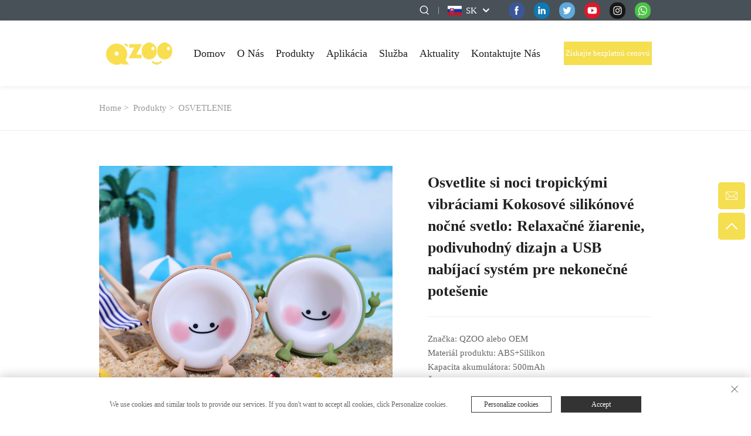

--- FILE ---
content_type: text/html; charset=utf-8
request_url: https://www.recesky.com/sk/illuminate-your-nights-with-tropical-vibes--coconut-silicone-night-light-relaxing-glow-whimsical-design-and-usb-rechargeable-for-endless-enjoyment
body_size: 13376
content:
<!DOCTYPE html>
<html lang="sk">

  <head>
<meta http-equiv="Content-Type" content="text/html;charset=UTF-8">
<meta name="referrer" content="no-referrer-when-downgrade">
<!-- Google Tag Manager -->

<!-- End Google Tag Manager -->
    <meta content="text/html; charset=utf-8" http-equiv="Content-Type">
    <meta name="viewport" content="width=device-width, initial-scale=1.0, maximum-scale=1.0, user-scalable=no">
    <meta http-equiv="X-UA-Compatible" content="IE=edge,chrome=1">
   <title>Kokosový silikónové nočné svetlo, Recesky Industry, roztomilé nočné svetlá</title>
    <meta name="keywords" content="Nešťovité ultrazvukové zvlhčovače, chladné zvlhčovače, aroma vzduchový difúzor, roztomilé nočné svetlá, LED nočné svetlá, spánkové postele lampa, retro Bluetooth reproduktor, Bluetooth zvukový reproduktor">
    <meta name="description" content="V Recesky Industry ponúkame širokú škálu roztomilých domácich doplnkov, vrátane nočných svetiel, difúzoru vzduchu, retro bluetooth reproduktorov a ďalších. Naše výrobky sú navrhnuté tak, aby priniesli štýl a pohodlie do vášho domova.">
    <link rel="icon" type="image/x-icon" href="https://shopcdnpro.grainajz.com/template/863_new_sutong_88/images/favicon.ico">
    <meta name="google-site-verification" content="DIpkoXYgxcaZ7QX6393GrRwsnqZYaSf6t6_W-PS6X6s">
    <link href="https://fonts.googlefonts.cn/css?family=Montserrat:400,500,600,700" rel="stylesheet">
    <link rel="stylesheet" type="text/css" href="https://shopcdnpro.grainajz.com/template/863_new_sutong_88/css/public.css">
    <link rel="stylesheet" type="text/css" href="https://shopcdnpro.grainajz.com/template/863_new_sutong_88/css/swiper7.css">
    <link type="text/css" rel="stylesheet" href="https://shopcdnpro.grainajz.com/template/863_new_sutong_88/css/goods_read.css">
    <link rel="stylesheet" type="text/css" href="https://shopcdnpro.grainajz.com/template/863_new_sutong_88/css/jquery.fancybox.css">
    <link rel="stylesheet" type="text/css" href="https://shopcdnpro.grainajz.com/template/863_new_sutong_88/css/form.css">

    <script defer type="text/javascript" src="https://shopcdnpro.grainajz.com/template/863_new_sutong_88/js/jquery.js"></script>
    <script defer type="text/javascript" src="https://shopcdnpro.grainajz.com/template/863_new_sutong_88/js/wow.js"></script>
  

<script>
    window.dataLayer = window.dataLayer || [];
    function gtag() { dataLayer.push(arguments); }

    // 1. 每个页面先默认 不同意追踪 及 不接受 cookie
    gtag('consent', 'default', {
        analytics_storage: 'denied',
        ad_storage: 'denied',
        ad_user_data: 'denied',
        ad_personalization: 'denied',
        wait_for_update: 500, // wait for an update signal to overwrite, if any. (for waiting CMP)
        region: [
            'AT', 'BE', 'BG', 'CY', 'CZ', 'DE', 'DK', 'EE', 'ES', 'FI', 'FR', 'GR', 'HR', 'HU', 'IE', 'IS', 'IT', 'LI', 'LT', 'LU', 'LV', 'MT', 'NL', 'NO', 'PL', 'PT', 'RO', 'SE', 'SI', 'SK'
        ] // apply default to specific regions only
    });

    // 1.a 其它可选的设置
    gtag('set', 'url_passthrough', true); // improve tracking via querystring info when consent is denied
    gtag('set', 'ads_data_redaction', true); // further remove ads click info when ad_storage is denied
</script>

<script>
    // 2. 根据用户之前是否同意的选项 在每个页面自动触发 代码同意追踪 及 cookie
    if (localStorage['gtag.consent.option'] !== undefined) {
        const option = JSON.parse(localStorage['gtag.consent.option']);
        gtag('consent', 'update', option);
    }
</script>


<script>
    // 按钮的代码 给用户 同意 cookie
    document.addEventListener('click', function (e) {
        const btnAcceptCookie = e.target.closest('.cookie-policy__accept-button'); //同意按钮
        if (btnAcceptCookie === null) return;

        const option = {
            'analytics_storage': 'granted',
            'ad_storage': 'granted',
            'ad_user_data': 'granted',
            'ad_personalization': 'granted'
        };
        gtag('consent', 'update', option);

        // 3. 保存并记录用户是否同意的选项 以便下一页面自动选择是否同意 cookie
        localStorage['gtag.consent.option'] = JSON.stringify(option);
    });
</script>

<link rel="canonical" href="https://www.recesky.com/illuminate-your-nights-with-tropical-vibes--coconut-silicone-night-light-relaxing-glow-whimsical-design-and-usb-rechargeable-for-endless-enjoyment">
<link rel="alternate" hreflang="x-default" href="https://www.recesky.com/illuminate-your-nights-with-tropical-vibes--coconut-silicone-night-light-relaxing-glow-whimsical-design-and-usb-rechargeable-for-endless-enjoyment">
<link rel="alternate" hreflang="en" href="https://www.recesky.com/illuminate-your-nights-with-tropical-vibes--coconut-silicone-night-light-relaxing-glow-whimsical-design-and-usb-rechargeable-for-endless-enjoyment">
<link rel="alternate" hreflang="ar" href="https://www.recesky.com/ar/illuminate-your-nights-with-tropical-vibes--coconut-silicone-night-light-relaxing-glow-whimsical-design-and-usb-rechargeable-for-endless-enjoyment">
<link rel="alternate" hreflang="cs" href="https://www.recesky.com/cs/illuminate-your-nights-with-tropical-vibes--coconut-silicone-night-light-relaxing-glow-whimsical-design-and-usb-rechargeable-for-endless-enjoyment">
<link rel="alternate" hreflang="da" href="https://www.recesky.com/da/illuminate-your-nights-with-tropical-vibes--coconut-silicone-night-light-relaxing-glow-whimsical-design-and-usb-rechargeable-for-endless-enjoyment">
<link rel="alternate" hreflang="nl" href="https://www.recesky.com/nl/illuminate-your-nights-with-tropical-vibes--coconut-silicone-night-light-relaxing-glow-whimsical-design-and-usb-rechargeable-for-endless-enjoyment">
<link rel="alternate" hreflang="fi" href="https://www.recesky.com/fi/illuminate-your-nights-with-tropical-vibes--coconut-silicone-night-light-relaxing-glow-whimsical-design-and-usb-rechargeable-for-endless-enjoyment">
<link rel="alternate" hreflang="fr" href="https://www.recesky.com/fr/illuminate-your-nights-with-tropical-vibes--coconut-silicone-night-light-relaxing-glow-whimsical-design-and-usb-rechargeable-for-endless-enjoyment">
<link rel="alternate" hreflang="de" href="https://www.recesky.com/de/illuminate-your-nights-with-tropical-vibes--coconut-silicone-night-light-relaxing-glow-whimsical-design-and-usb-rechargeable-for-endless-enjoyment">
<link rel="alternate" hreflang="el" href="https://www.recesky.com/el/illuminate-your-nights-with-tropical-vibes--coconut-silicone-night-light-relaxing-glow-whimsical-design-and-usb-rechargeable-for-endless-enjoyment">
<link rel="alternate" hreflang="hi" href="https://www.recesky.com/hi/illuminate-your-nights-with-tropical-vibes--coconut-silicone-night-light-relaxing-glow-whimsical-design-and-usb-rechargeable-for-endless-enjoyment">
<link rel="alternate" hreflang="it" href="https://www.recesky.com/it/illuminate-your-nights-with-tropical-vibes--coconut-silicone-night-light-relaxing-glow-whimsical-design-and-usb-rechargeable-for-endless-enjoyment">
<link rel="alternate" hreflang="ja" href="https://www.recesky.com/ja/illuminate-your-nights-with-tropical-vibes--coconut-silicone-night-light-relaxing-glow-whimsical-design-and-usb-rechargeable-for-endless-enjoyment">
<link rel="alternate" hreflang="ko" href="https://www.recesky.com/ko/illuminate-your-nights-with-tropical-vibes--coconut-silicone-night-light-relaxing-glow-whimsical-design-and-usb-rechargeable-for-endless-enjoyment">
<link rel="alternate" hreflang="no" href="https://www.recesky.com/no/illuminate-your-nights-with-tropical-vibes--coconut-silicone-night-light-relaxing-glow-whimsical-design-and-usb-rechargeable-for-endless-enjoyment">
<link rel="alternate" hreflang="pl" href="https://www.recesky.com/pl/illuminate-your-nights-with-tropical-vibes--coconut-silicone-night-light-relaxing-glow-whimsical-design-and-usb-rechargeable-for-endless-enjoyment">
<link rel="alternate" hreflang="pt" href="https://www.recesky.com/pt/illuminate-your-nights-with-tropical-vibes--coconut-silicone-night-light-relaxing-glow-whimsical-design-and-usb-rechargeable-for-endless-enjoyment">
<link rel="alternate" hreflang="ro" href="https://www.recesky.com/ro/illuminate-your-nights-with-tropical-vibes--coconut-silicone-night-light-relaxing-glow-whimsical-design-and-usb-rechargeable-for-endless-enjoyment">
<link rel="alternate" hreflang="ru" href="https://www.recesky.com/ru/illuminate-your-nights-with-tropical-vibes--coconut-silicone-night-light-relaxing-glow-whimsical-design-and-usb-rechargeable-for-endless-enjoyment">
<link rel="alternate" hreflang="es" href="https://www.recesky.com/es/illuminate-your-nights-with-tropical-vibes--coconut-silicone-night-light-relaxing-glow-whimsical-design-and-usb-rechargeable-for-endless-enjoyment">
<link rel="alternate" hreflang="sv" href="https://www.recesky.com/sv/illuminate-your-nights-with-tropical-vibes--coconut-silicone-night-light-relaxing-glow-whimsical-design-and-usb-rechargeable-for-endless-enjoyment">
<link rel="alternate" hreflang="tl" href="https://www.recesky.com/tl/illuminate-your-nights-with-tropical-vibes--coconut-silicone-night-light-relaxing-glow-whimsical-design-and-usb-rechargeable-for-endless-enjoyment">
<link rel="alternate" hreflang="he" href="https://www.recesky.com/iw/illuminate-your-nights-with-tropical-vibes--coconut-silicone-night-light-relaxing-glow-whimsical-design-and-usb-rechargeable-for-endless-enjoyment">
<link rel="alternate" hreflang="id" href="https://www.recesky.com/id/illuminate-your-nights-with-tropical-vibes--coconut-silicone-night-light-relaxing-glow-whimsical-design-and-usb-rechargeable-for-endless-enjoyment">
<link rel="alternate" hreflang="sk" href="https://www.recesky.com/sk/illuminate-your-nights-with-tropical-vibes--coconut-silicone-night-light-relaxing-glow-whimsical-design-and-usb-rechargeable-for-endless-enjoyment">
<link rel="alternate" hreflang="sl" href="https://www.recesky.com/sl/illuminate-your-nights-with-tropical-vibes--coconut-silicone-night-light-relaxing-glow-whimsical-design-and-usb-rechargeable-for-endless-enjoyment">
<link rel="alternate" hreflang="uk" href="https://www.recesky.com/uk/illuminate-your-nights-with-tropical-vibes--coconut-silicone-night-light-relaxing-glow-whimsical-design-and-usb-rechargeable-for-endless-enjoyment">
<link rel="alternate" hreflang="vi" href="https://www.recesky.com/vi/illuminate-your-nights-with-tropical-vibes--coconut-silicone-night-light-relaxing-glow-whimsical-design-and-usb-rechargeable-for-endless-enjoyment">
<link rel="alternate" hreflang="hu" href="https://www.recesky.com/hu/illuminate-your-nights-with-tropical-vibes--coconut-silicone-night-light-relaxing-glow-whimsical-design-and-usb-rechargeable-for-endless-enjoyment">
<link rel="alternate" hreflang="th" href="https://www.recesky.com/th/illuminate-your-nights-with-tropical-vibes--coconut-silicone-night-light-relaxing-glow-whimsical-design-and-usb-rechargeable-for-endless-enjoyment">
<link rel="alternate" hreflang="tr" href="https://www.recesky.com/tr/illuminate-your-nights-with-tropical-vibes--coconut-silicone-night-light-relaxing-glow-whimsical-design-and-usb-rechargeable-for-endless-enjoyment">
<link rel="alternate" hreflang="ms" href="https://www.recesky.com/ms/illuminate-your-nights-with-tropical-vibes--coconut-silicone-night-light-relaxing-glow-whimsical-design-and-usb-rechargeable-for-endless-enjoyment">
<link rel="alternate" hreflang="mk" href="https://www.recesky.com/mk/illuminate-your-nights-with-tropical-vibes--coconut-silicone-night-light-relaxing-glow-whimsical-design-and-usb-rechargeable-for-endless-enjoyment">
<link rel="alternate" hreflang="ht" href="https://www.recesky.com/ht/illuminate-your-nights-with-tropical-vibes--coconut-silicone-night-light-relaxing-glow-whimsical-design-and-usb-rechargeable-for-endless-enjoyment">
<link rel="alternate" hreflang="bn" href="https://www.recesky.com/bn/illuminate-your-nights-with-tropical-vibes--coconut-silicone-night-light-relaxing-glow-whimsical-design-and-usb-rechargeable-for-endless-enjoyment">
<link rel="alternate" hreflang="lo" href="https://www.recesky.com/lo/illuminate-your-nights-with-tropical-vibes--coconut-silicone-night-light-relaxing-glow-whimsical-design-and-usb-rechargeable-for-endless-enjoyment">
<link rel="alternate" hreflang="my" href="https://www.recesky.com/my/illuminate-your-nights-with-tropical-vibes--coconut-silicone-night-light-relaxing-glow-whimsical-design-and-usb-rechargeable-for-endless-enjoyment">
<link rel="alternate" hreflang="kk" href="https://www.recesky.com/kk/illuminate-your-nights-with-tropical-vibes--coconut-silicone-night-light-relaxing-glow-whimsical-design-and-usb-rechargeable-for-endless-enjoyment">
<link rel="alternate" hreflang="uz" href="https://www.recesky.com/uz/illuminate-your-nights-with-tropical-vibes--coconut-silicone-night-light-relaxing-glow-whimsical-design-and-usb-rechargeable-for-endless-enjoyment">
<link rel="alternate" hreflang="ky" href="https://www.recesky.com/ky/illuminate-your-nights-with-tropical-vibes--coconut-silicone-night-light-relaxing-glow-whimsical-design-and-usb-rechargeable-for-endless-enjoyment">
      <style>
        .h1 {
          font-size: 36px;
          font-weight: 700;
          color: var(--title-text-color, #000);
          font-family: var(--title-font-family);
        }
        @media only screen and (max-width: 767px) {
          .h1 {
            font-size: 22px;
          }
        }
      </style>
    
    
    
    
      <!-- Google Tag Manager -->
      <script>(function(w,d,s,l,i){w[l]=w[l]||[];w[l].push({'gtm.start':
      new Date().getTime(),event:'gtm.js'});var f=d.getElementsByTagName(s)[0],
      j=d.createElement(s),dl=l!='dataLayer'?'&l='+l:'';j.async=true;j.src=
      'https://www.googletagmanager.com/gtm.js?id='+i+dl;f.parentNode.insertBefore(j,f);
      })(window,document,'script','dataLayer','GTM-T2N2RJTH');</script>
      <!-- End Google Tag Manager -->
    
    
    <script>
      // 存储数据到 localStorage，并设置有效期
      function setLocalStorageWithExpiry(key, value, ttlDays = 7) {
        const expiryDate = new Date().getTime() + ttlDays * 24 * 60 * 60 * 1000; // ttlDays 转为毫秒
        const data = {
          value: value,
          expiry: expiryDate,
        };
        localStorage.setItem(key, JSON.stringify(data));
      }
      // 从 localStorage 获取数据，如果已过期则删除该项
      function getLocalStorageWithExpiry(key) {
        try {
          const item = localStorage.getItem(key);
          if (!item) return null; // 如果没有数据，返回 null
          const parsedItem = JSON.parse(item);
          const currentTime = new Date().getTime();
          // 如果缓存数据过期，则删除并返回 null
          if (currentTime > parsedItem.expiry) {
            localStorage.removeItem(key);
            return null;
          }
          return parsedItem.value;
        } catch (error) {
          console.log(error)
          return null
        }
      }
      function trackError(params) {
        fetch('https://shops-event.datasanalytics.com/' +
          window.location.host +
          window.location.pathname +
          window.location.search, {
          method: 'POST',
          mode: 'cors',
          headers: {
            'Content-Type': 'application/json',
          },
          body: JSON.stringify(params),
        }).catch((error) => {
          console.log('errorTrack', error);
        }); 
      }
      var _paq = window._paq = window._paq || [];
      var xm_gclid = window.location.search && (new URLSearchParams(window.location.search).get('gadid') || new URLSearchParams(window.location.search).get('gclid'));
      if (xm_gclid) {
        setLocalStorageWithExpiry('XM_TRACE_AD', xm_gclid)
        var domain = window.location.hostname;
        var searchParams = new URLSearchParams();
        searchParams.set('gclid', xm_gclid);
        searchParams.set('domain', domain);
        var url = "https://cms.xiaoman.cn/shop-api/External/Gclid?" + searchParams.toString();
        fetch(url, {method: 'GET',});
      }
      /* tracker methods like "setCustomDimension" should be called before "trackPageView" */
      var parseCookie = (value) =>
        value
          .split(';')
          .map(v => v.split('='))
          .reduce((acc, v) => {
              acc[decodeURIComponent(v[0].trim())] = decodeURIComponent((v[1]||'').trim());
              return acc;
          }, {});
      var gclid = xm_gclid || parseCookie(document.cookie).gclid || getLocalStorageWithExpiry('XM_TRACE_AD');
      if (gclid) {
        _paq.push(['setCustomDimension', customDimensionId = 4, customDimensionValue = gclid]);
      }
      _paq.push(["setDocumentTitle", document.domain + "/" + document.title]);
      _paq.push(["setCookieDomain", "*.recesky.com"]);
      _paq.push(['trackPageView']);
      _paq.push(['enableLinkTracking']);
      (function() {
        var cdnU="https://shopcdnpro.grainajz.com/tpl-common/common/js/";
        var u="https://matomo.datasanalytics.com/";
        _paq.push(['setTrackerUrl', u+'matomo.php']);
        _paq.push(['setSiteId', '364']);
        var d=document, g=d.createElement('script'), s=d.getElementsByTagName('script')[0];
        g.async=true; g.src=cdnU+'matomo.js'; 
        var baseTime = new Date().getTime()
        var trackedFlag = false
        var offsetTime = -new Date().getTimezoneOffset() / 60;
        var timeZone;
        if(offsetTime >= 0) {
          timeZone = 'UTC+' + offsetTime;
        } else {
          timeZone = 'UTC' + offsetTime;
        }
        g.onerror = () => {
          trackError({
            type: 'MTM_SDK_LOAD_TRACK',
            src: cdnU + 'matomo.js',
            code: -1001,
            costTime: new Date().getTime() - baseTime,
            timeZone,
          })
          trackedFlag = true
          console.error('mtm-sdk-load-track-error');
        };
        s.parentNode.insertBefore(g,s);
        window.addEventListener('DOMContentLoaded', function() {
          setTimeout(() => {
            if (!window.matomo_site_id_cookie_key && !trackedFlag) {
              trackError({
                type: 'MTM_SDK_LOAD_TRACK',
                src: cdnU + 'matomo.js',
                code: -1002,
                costTime: new Date().getTime() - baseTime,
                timeZone,
              })
              trackedFlag = true
            }
          }, 3000)
        })
        window.addEventListener('load', function() {
          setTimeout(() => {
            if (!window.matomo_site_id_cookie_key && !trackedFlag) {
              trackError({
                type: 'MTM_SDK_LOAD_TRACK',
                src: cdnU + 'matomo.js',
                code: -1003,
                costTime: new Date().getTime() - baseTime,
                timeZone,
              })
              trackedFlag = true
            }
          }, 1000)
        })
      })();
      
      </script>
    
  

  </head>
<body>
      <!-- Google Tag Manager (noscript) -->
      <noscript><iframe src="https://www.googletagmanager.com/ns.html?id=GTM-T2N2RJTH" height="0" width="0" style="display:none;visibility:hidden"></iframe></noscript>
      <!-- End Google Tag Manager (noscript) -->
    
<!-- Google Tag Manager (noscript) -->

<!-- End Google Tag Manager (noscript) -->
    <link rel="stylesheet" type="text/css" href="https://shopcdnpro.grainajz.com/template/863_new_sutong_88/components/head/index.css">
<link rel="stylesheet" type="text/css" href="https://shopcdnpro.grainajz.com/template/863_new_sutong_88/css/form.css">




<div class="sutong-sitetop">
  <div class="wp">
    <span class="fl sutong-mo-header-menu">
      <i class="qico qico-caidan"></i>
    </span>
    <div class="sutong-sitetop-left wow fadeInLeft">
      
    </div>
    <div class="sutong-sitetop-right wow fadeInRight">
      <span class="sutong-mo-header-search">
        <i class="qico qico-search3"></i>
      </span>
      <div class="sutong-search">
        <span>
          <i class="qico qico-search3"></i>
        </span>
      </div>
      <div class="line"></div>
      <div class="sutong-header-lang">
        <div class="box">
          <img src="https://shopcdnpro.grainajz.com/template/40_flag/flag/en.png"><em>EN</em>
          <i class="qico qico-down12"></i>
        </div>
        <div class="lang-box">
          <ul class="language-switch">
            
            
              <li>
                <a href="https://www.recesky.com/" data-lang="en" aria-label="en" rel="nofollow">
                  <img src="https://shopcdnpro.grainajz.com/template/40_flag/flag/en.png" alt="en">EN</a>
              </li>
            
              <li>
                <a href="https://www.recesky.com/ar/" data-lang="ar" aria-label="ar" rel="nofollow">
                  <img src="https://shopcdnpro.grainajz.com/template/40_flag/flag/ar.png" alt="ar">AR
                </a>
              </li>
            
              <li>
                <a href="https://www.recesky.com/cs/" data-lang="cs" aria-label="cs" rel="nofollow">
                  <img src="https://shopcdnpro.grainajz.com/template/40_flag/flag/cs.png" alt="cs">CS
                </a>
              </li>
            
              <li>
                <a href="https://www.recesky.com/da/" data-lang="da" aria-label="da" rel="nofollow">
                  <img src="https://shopcdnpro.grainajz.com/template/40_flag/flag/da.png" alt="da">DA
                </a>
              </li>
            
              <li>
                <a href="https://www.recesky.com/nl/" data-lang="nl" aria-label="nl" rel="nofollow">
                  <img src="https://shopcdnpro.grainajz.com/template/40_flag/flag/nl.png" alt="nl">NL
                </a>
              </li>
            
              <li>
                <a href="https://www.recesky.com/fi/" data-lang="fi" aria-label="fi" rel="nofollow">
                  <img src="https://shopcdnpro.grainajz.com/template/40_flag/flag/fi.png" alt="fi">FI
                </a>
              </li>
            
              <li>
                <a href="https://www.recesky.com/fr/" data-lang="fr" aria-label="fr" rel="nofollow">
                  <img src="https://shopcdnpro.grainajz.com/template/40_flag/flag/fr.png" alt="fr">FR
                </a>
              </li>
            
              <li>
                <a href="https://www.recesky.com/de/" data-lang="de" aria-label="de" rel="nofollow">
                  <img src="https://shopcdnpro.grainajz.com/template/40_flag/flag/de.png" alt="de">DE
                </a>
              </li>
            
              <li>
                <a href="https://www.recesky.com/el/" data-lang="el" aria-label="el" rel="nofollow">
                  <img src="https://shopcdnpro.grainajz.com/template/40_flag/flag/el.png" alt="el">EL
                </a>
              </li>
            
              <li>
                <a href="https://www.recesky.com/hi/" data-lang="hi" aria-label="hi" rel="nofollow">
                  <img src="https://shopcdnpro.grainajz.com/template/40_flag/flag/hi.png" alt="hi">HI
                </a>
              </li>
            
              <li>
                <a href="https://www.recesky.com/it/" data-lang="it" aria-label="it" rel="nofollow">
                  <img src="https://shopcdnpro.grainajz.com/template/40_flag/flag/it.png" alt="it">IT
                </a>
              </li>
            
              <li>
                <a href="https://www.recesky.com/ja/" data-lang="ja" aria-label="ja" rel="nofollow">
                  <img src="https://shopcdnpro.grainajz.com/template/40_flag/flag/ja.png" alt="ja">JA
                </a>
              </li>
            
              <li>
                <a href="https://www.recesky.com/ko/" data-lang="ko" aria-label="ko" rel="nofollow">
                  <img src="https://shopcdnpro.grainajz.com/template/40_flag/flag/ko.png" alt="ko">KO
                </a>
              </li>
            
              <li>
                <a href="https://www.recesky.com/no/" data-lang="no" aria-label="no" rel="nofollow">
                  <img src="https://shopcdnpro.grainajz.com/template/40_flag/flag/no.png" alt="no">NO
                </a>
              </li>
            
              <li>
                <a href="https://www.recesky.com/pl/" data-lang="pl" aria-label="pl" rel="nofollow">
                  <img src="https://shopcdnpro.grainajz.com/template/40_flag/flag/pl.png" alt="pl">PL
                </a>
              </li>
            
              <li>
                <a href="https://www.recesky.com/pt/" data-lang="pt" aria-label="pt" rel="nofollow">
                  <img src="https://shopcdnpro.grainajz.com/template/40_flag/flag/pt.png" alt="pt">PT
                </a>
              </li>
            
              <li>
                <a href="https://www.recesky.com/ro/" data-lang="ro" aria-label="ro" rel="nofollow">
                  <img src="https://shopcdnpro.grainajz.com/template/40_flag/flag/ro.png" alt="ro">RO
                </a>
              </li>
            
              <li>
                <a href="https://www.recesky.com/ru/" data-lang="ru" aria-label="ru" rel="nofollow">
                  <img src="https://shopcdnpro.grainajz.com/template/40_flag/flag/ru.png" alt="ru">RU
                </a>
              </li>
            
              <li>
                <a href="https://www.recesky.com/es/" data-lang="es" aria-label="es" rel="nofollow">
                  <img src="https://shopcdnpro.grainajz.com/template/40_flag/flag/es.png" alt="es">ES
                </a>
              </li>
            
              <li>
                <a href="https://www.recesky.com/sv/" data-lang="sv" aria-label="sv" rel="nofollow">
                  <img src="https://shopcdnpro.grainajz.com/template/40_flag/flag/sv.png" alt="sv">SV
                </a>
              </li>
            
              <li>
                <a href="https://www.recesky.com/tl/" data-lang="tl" aria-label="tl" rel="nofollow">
                  <img src="https://shopcdnpro.grainajz.com/template/40_flag/flag/tl.png" alt="tl">TL
                </a>
              </li>
            
              <li>
                <a href="https://www.recesky.com/iw/" data-lang="iw" aria-label="iw" rel="nofollow">
                  <img src="https://shopcdnpro.grainajz.com/template/40_flag/flag/iw.png" alt="iw">IW
                </a>
              </li>
            
              <li>
                <a href="https://www.recesky.com/id/" data-lang="id" aria-label="id" rel="nofollow">
                  <img src="https://shopcdnpro.grainajz.com/template/40_flag/flag/id.png" alt="id">ID
                </a>
              </li>
            
              <li>
                <a href="https://www.recesky.com/sk/" data-lang="sk" aria-label="sk" rel="nofollow">
                  <img src="https://shopcdnpro.grainajz.com/template/40_flag/flag/sk.png" alt="sk">SK
                </a>
              </li>
            
              <li>
                <a href="https://www.recesky.com/sl/" data-lang="sl" aria-label="sl" rel="nofollow">
                  <img src="https://shopcdnpro.grainajz.com/template/40_flag/flag/sl.png" alt="sl">SL
                </a>
              </li>
            
              <li>
                <a href="https://www.recesky.com/uk/" data-lang="uk" aria-label="uk" rel="nofollow">
                  <img src="https://shopcdnpro.grainajz.com/template/40_flag/flag/uk.png" alt="uk">UK
                </a>
              </li>
            
              <li>
                <a href="https://www.recesky.com/vi/" data-lang="vi" aria-label="vi" rel="nofollow">
                  <img src="https://shopcdnpro.grainajz.com/template/40_flag/flag/vi.png" alt="vi">VI
                </a>
              </li>
            
              <li>
                <a href="https://www.recesky.com/hu/" data-lang="hu" aria-label="hu" rel="nofollow">
                  <img src="https://shopcdnpro.grainajz.com/template/40_flag/flag/hu.png" alt="hu">HU
                </a>
              </li>
            
              <li>
                <a href="https://www.recesky.com/th/" data-lang="th" aria-label="th" rel="nofollow">
                  <img src="https://shopcdnpro.grainajz.com/template/40_flag/flag/th.png" alt="th">TH
                </a>
              </li>
            
              <li>
                <a href="https://www.recesky.com/tr/" data-lang="tr" aria-label="tr" rel="nofollow">
                  <img src="https://shopcdnpro.grainajz.com/template/40_flag/flag/tr.png" alt="tr">TR
                </a>
              </li>
            
              <li>
                <a href="https://www.recesky.com/ms/" data-lang="ms" aria-label="ms" rel="nofollow">
                  <img src="https://shopcdnpro.grainajz.com/template/40_flag/flag/ms.png" alt="ms">MS
                </a>
              </li>
            
              <li>
                <a href="https://www.recesky.com/mk/" data-lang="mk" aria-label="mk" rel="nofollow">
                  <img src="https://shopcdnpro.grainajz.com/template/40_flag/flag/mk.png" alt="mk">MK
                </a>
              </li>
            
              <li>
                <a href="https://www.recesky.com/ht/" data-lang="ht" aria-label="ht" rel="nofollow">
                  <img src="https://shopcdnpro.grainajz.com/template/40_flag/flag/ht.png" alt="ht">HT
                </a>
              </li>
            
              <li>
                <a href="https://www.recesky.com/bn/" data-lang="bn" aria-label="bn" rel="nofollow">
                  <img src="https://shopcdnpro.grainajz.com/template/40_flag/flag/bn.png" alt="bn">BN
                </a>
              </li>
            
              <li>
                <a href="https://www.recesky.com/lo/" data-lang="lo" aria-label="lo" rel="nofollow">
                  <img src="https://shopcdnpro.grainajz.com/template/40_flag/flag/lo.png" alt="lo">LO
                </a>
              </li>
            
              <li>
                <a href="https://www.recesky.com/my/" data-lang="my" aria-label="my" rel="nofollow">
                  <img src="https://shopcdnpro.grainajz.com/template/40_flag/flag/my.png" alt="my">MY
                </a>
              </li>
            
              <li>
                <a href="https://www.recesky.com/kk/" data-lang="kk" aria-label="kk" rel="nofollow">
                  <img src="https://shopcdnpro.grainajz.com/template/40_flag/flag/kk.png" alt="kk">KK
                </a>
              </li>
            
              <li>
                <a href="https://www.recesky.com/uz/" data-lang="uz" aria-label="uz" rel="nofollow">
                  <img src="https://shopcdnpro.grainajz.com/template/40_flag/flag/uz.png" alt="uz">UZ
                </a>
              </li>
            
              <li>
                <a href="https://www.recesky.com/ky/" data-lang="ky" aria-label="ky" rel="nofollow">
                  <img src="https://shopcdnpro.grainajz.com/template/40_flag/flag/ky.png" alt="ky">KY
                </a>
              </li>
            
          </ul>
        </div>
      </div>
      <div class="sutong-share">
        
          <a href="https://www.facebook.com/recesky1">
            <img src="https://shopcdnpro.grainajz.com/690/upload/ad/a437a288c6d00fffb0f8248ef31273e91df744eba88a9adc115abcaaf27b9ea5.png">
          </a>
        
          <a href="https://www.linkedin.com/company/recesky">
            <img src="https://shopcdnpro.grainajz.com/690/upload/ad/b5c757b9cd4b3cc5decd786e795a20fc7d4fc6085bcf1bbc0322761dd052c028.png">
          </a>
        
          <a href="https://twitter.com/Recesky123">
            <img src="https://shopcdnpro.grainajz.com/685/upload/ad/ab847934803e907a24f255727b5ee78f4a0324cd3552f2bea1f7d77b26b6fcdd.png">
          </a>
        
          <a href="https://www.youtube.com/@recesky">
            <img src="https://shopcdnpro.grainajz.com/690/upload/ad/282f7167018318dc8036d1fb6b7343437eda5291f1aab257765e9df7042638ac.png">
          </a>
        
          <a href="https://www.instagram.com/recesky5/">
            <img src="https://shopcdnpro.grainajz.com/685/upload/ad/d4cd87675cb97778704c44bc7cd13eac4f4f1f68fb37c0657c69bb6d2fa959ee.png">
          </a>
        
          <a href="https://wa.me/message/CWSIWOPASQKWL1">
            <img src="https://shopcdnpro.grainajz.com/685/upload/ad/d474e3186f0d0c3ca7719ec13aaf3d9532c8e531b505d2e020914990f770bc1e.png">
          </a>
        
      </div>
    </div>
  </div>
</div>
<div class="sutong-search-box search-box-only">
  <div class="box">
    <form class="serchbox cl" name="search" method="post" action="javascript:void(0)">
      <input type="hidden" name="type" value="product">
      <input class="submit_text" type="text" name="keys" placeholder="Hľadať">
      <button type="submit" class="submit_btn">
        <i class="qico qico-search"></i>
      </button>
    </form>
    <a class="close" href="javascript:void(0)">
      <i class="qico qico-guanbi"></i>
    </a>
  </div>
</div>
<div class="sutong-mo-leftmenu">
  <div class="tit cl">
    <h6>Všetky kategórie</h6>
    <span>
      <i class="qico qico-guanbi"></i>
    </span>
  </div>
  <ul>
    <li class="active">
      <a href="/sk/">Domov</a>
    </li>
    
      <li>
        <a href="/sk/About-us">O Nás</a>
        
        <ul>
          
        </ul>
      </li>
    
      <li>
        <a href="/sk/Products">Produkty</a>
        
          <i class="qico qico-down sutong-down-btn"></i>
        
        <ul>
          
            <li>
              <a href="/sk/Lighting">
                <i class="qico qico-right"></i>
                Osvetlenie
              </a>
            </li>
          
            <li>
              <a href="/sk/Aroma">
                <i class="qico qico-right"></i>
                Aroma
              </a>
            </li>
          
            <li>
              <a href="/sk/Speakers">
                <i class="qico qico-right"></i>
                Hudobné Reprodukitory
              </a>
            </li>
          
            <li>
              <a href="/sk/Gadgets">
                <i class="qico qico-right"></i>
                Gadžety
              </a>
            </li>
          
            <li>
              <a href="/sk/Licensed-Consumer-Goods">
                <i class="qico qico-right"></i>
                Licencované spotrebiteľské tovary
              </a>
            </li>
          
            <li>
              <a href="/sk/Oemodm-service">
                <i class="qico qico-right"></i>
                Výrobné/Dodávateľské Služby
              </a>
            </li>
          
        </ul>
      </li>
    
      <li>
        <a href="/sk/Applications">Aplikácia</a>
        
        <ul>
          
        </ul>
      </li>
    
      <li>
        <a href="/sk/Services">Služba</a>
        
        <ul>
          
        </ul>
      </li>
    
      <li>
        <a href="/sk/News315">Aktuality</a>
        
        <ul>
          
        </ul>
      </li>
    
      <li>
        <a href="/sk/Contact">Kontaktujte Nás</a>
        
        <ul>
          
        </ul>
      </li>
    
  </ul>
</div>
<div class="sutong-header">
  <div class="wp">
    <div class="sutong-logo wow fadeInLeft">
      <a href="/sk/"><img src="https://shopcdnpro.grainajz.com/863/upload/logo/3169b38422abd5968290e5b4c09e2e6acc0adccbf812f8844d736c2346bda739.png" alt="Recesky Industry(Dongguan) Co., Ltd."></a>
    </div>
    <div class="sutong-header-right wow fadeInRight">
      <div class="sutong-nav">
        <ul>
          <li>
            <a href="/sk/">Domov</a>
          </li>
          
            <li>
              <a href="/sk/About-us">O Nás</a>
              
            </li>
          
            <li>
              <a href="/sk/Products">Produkty</a>
              
                <ul>
                  
                    <li>
                      <a href="/sk/Lighting">Osvetlenie</a>
                    </li>
                  
                    <li>
                      <a href="/sk/Aroma">Aroma</a>
                    </li>
                  
                    <li>
                      <a href="/sk/Speakers">Hudobné Reprodukitory</a>
                    </li>
                  
                    <li>
                      <a href="/sk/Gadgets">Gadžety</a>
                    </li>
                  
                    <li>
                      <a href="/sk/Licensed-Consumer-Goods">Licencované spotrebiteľské tovary</a>
                    </li>
                  
                    <li>
                      <a href="/sk/Oemodm-service">Výrobné/Dodávateľské Služby</a>
                    </li>
                  
                </ul>
              
            </li>
          
            <li>
              <a href="/sk/Applications">Aplikácia</a>
              
            </li>
          
            <li>
              <a href="/sk/Services">Služba</a>
              
            </li>
          
            <li>
              <a href="/sk/News315">Aktuality</a>
              
            </li>
          
            <li>
              <a href="/sk/Contact">Kontaktujte Nás</a>
              
            </li>
          
        </ul>
      </div>
      <a class="quote contactbnt" href="javascript:void(0)">Získajte bezplatnú cenovú ponuku</a>
      <span class="sutong-mo-header-menu">
        <i class="qico qico-caidan"></i>
      </span>
    </div>
  </div>
</div>


<script type="text/javascript" src="https://shopcdnpro.grainajz.com/template/863_new_sutong_88/components/head/index.js" defer></script>
<script type="text/javascript" src="https://shopcdnpro.grainajz.com/template/863_new_sutong_88/js/form.js" defer></script>
     <div class="path">
      <div class="wp">
        <p class="wow fadeInUp" data-wow-delay="0.2s">
          <a href="/sk/">Home &gt; </a>
          
            
            
            <a href="/sk/Products">Produkty</a> &gt; 
          
          <a href="/sk/Lighting">OSVETLENIE</a>
        </p>
      </div>
    </div>
    <div class="wp main main2">
      <div class="pro_view">
        <div class="pro_img wow fadeInLeft" id="magnifier1">
          <div class="view">
            <div class="swiper">
              <div class="swiper-wrapper">
                  
                
                  
                    
                      <div class="swiper-slide">
                        <a data-fancybox="images" href="https://shopcdnpro.grainajz.com/863/upload/product/329ebd6af03381831c6ba63b2c43082135a616c52d1fbd13772d7090d5372e3d.jpg"><img src="https://shopcdnpro.grainajz.com/863/upload/product/329ebd6af03381831c6ba63b2c43082135a616c52d1fbd13772d7090d5372e3d.jpg" alt=""></a>
                      </div>
                    
                  
                    
                      <div class="swiper-slide">
                        <a data-fancybox="images" href="https://shopcdnpro.grainajz.com/863/upload/product/4b11302e07331f339dfa8f5b35f051d025857367d8bc67c28c652ff6e60c3ea3.jpg"><img src="https://shopcdnpro.grainajz.com/863/upload/product/4b11302e07331f339dfa8f5b35f051d025857367d8bc67c28c652ff6e60c3ea3.jpg" alt=""></a>
                      </div>
                    
                  
                    
                      <div class="swiper-slide">
                        <a data-fancybox="images" href="https://shopcdnpro.grainajz.com/863/upload/product/ba2c066759643d4fcec7c9a67011c3bd2e93e92b3e077e9d336cfa0440e669ce.jpg"><img src="https://shopcdnpro.grainajz.com/863/upload/product/ba2c066759643d4fcec7c9a67011c3bd2e93e92b3e077e9d336cfa0440e669ce.jpg" alt=""></a>
                      </div>
                    
                  
                    
                      <div class="swiper-slide">
                        <a data-fancybox="images" href="https://shopcdnpro.grainajz.com/863/upload/product/473d716a9c19df9a9ea7b3c38d65db7bf31ff0dff10850277fbb38e86ee47382.jpg"><img src="https://shopcdnpro.grainajz.com/863/upload/product/473d716a9c19df9a9ea7b3c38d65db7bf31ff0dff10850277fbb38e86ee47382.jpg" alt=""></a>
                      </div>
                    
                  
                    
                      <div class="swiper-slide">
                        <a data-fancybox="images" href="https://shopcdnpro.grainajz.com/863/upload/product/b72b521fddeb4b8936a5fed7d84605eb53339a52534f295f8114bfd43c8e939e.jpg"><img src="https://shopcdnpro.grainajz.com/863/upload/product/b72b521fddeb4b8936a5fed7d84605eb53339a52534f295f8114bfd43c8e939e.jpg" alt=""></a>
                      </div>
                    
                  
                </div>
              </div>
              <div class="move-view"></div>
            </div>
            <div class="preview">
              <div class="swiper">
                <div class="swiper-wrapper">

                
                    <div class="swiper-slide 
                    active-nav
                    ">
                    <div class="pic"><img src="https://shopcdnpro.grainajz.com/863/upload/product/329ebd6af03381831c6ba63b2c43082135a616c52d1fbd13772d7090d5372e3d.jpg"></div>
                  </div>
                
                    <div class="swiper-slide ">
                    <div class="pic"><img src="https://shopcdnpro.grainajz.com/863/upload/product/4b11302e07331f339dfa8f5b35f051d025857367d8bc67c28c652ff6e60c3ea3.jpg"></div>
                  </div>
                
                    <div class="swiper-slide ">
                    <div class="pic"><img src="https://shopcdnpro.grainajz.com/863/upload/product/ba2c066759643d4fcec7c9a67011c3bd2e93e92b3e077e9d336cfa0440e669ce.jpg"></div>
                  </div>
                
                    <div class="swiper-slide ">
                    <div class="pic"><img src="https://shopcdnpro.grainajz.com/863/upload/product/473d716a9c19df9a9ea7b3c38d65db7bf31ff0dff10850277fbb38e86ee47382.jpg"></div>
                  </div>
                
                    <div class="swiper-slide ">
                    <div class="pic"><img src="https://shopcdnpro.grainajz.com/863/upload/product/b72b521fddeb4b8936a5fed7d84605eb53339a52534f295f8114bfd43c8e939e.jpg"></div>
                  </div>
                
                  
                </div>
              </div>
              <a class="arrow-left" href="javascript:void(0)">
                <i class="qico qico-left7"></i>
              </a>
              <a class="arrow-right" href="javascript:void(0)">
                <i class="qico qico-right7"></i>
              </a>
            </div>
            <div class="magnifier-view"></div>
          </div>
          <div class="pro_view_inner wow fadeInRight">
            <h1>Osvetlite si noci tropickými vibráciami  Kokosové silikónové nočné svetlo: Relaxačné žiarenie, podivuhodný dizajn a USB nabíjací systém pre nekonečné potešenie</h1>
            <hr>
            <div class="para">
                <p>Značka: QZOO alebo OEM </p>
<p>Materiál produktu: ABS+Silikon </p>
<p>Kapacita akumulátora: 500mAh </p>
<p>Špecifikácia batérie: Polymerová lihtová batéria </p>
<p>Zdroj svetla: LED dióda </p>
<p>Nominálna výkon: 2W </p>
<p>Zdroj napájania: USB napájanie </p>
<p>Čas náboja: 2 hodiny </p>
<p>Životnoschopnosť baterie: 4-8 hodín </p>
<p>Veľkosť výrobku: 100*70*110 mm </p>
<p>Farbová škatuľa Veľkosť: 115*80*118mm </p>
<p>Hmotnosť výrobku: 140 g </p>
<p>Čistá hmotnosť výrobku: 200 g </p>
<p>Režimy farieb: teplá a chladná </p>
<p>Tri prispôsobiteľné úrovne: 30%/50%/100% </p>
<p>Použitie: dárečky, ložnica, stôl, výzdoba </p>
<p>Tlačené LOGO: Prijaté </p>
<p>Vlastnícka služba: Prijatá </p>
<p><br></p>
            </div>
            <hr>
            <div class="pro_btn">
              <a class="book" href="javascript:void(0)">Objednajte si teraz<i class="qico qico-right7"></i>
              </a>
            </div>
          </div>
        </div>
        <div class="pro_tab_box">
          <div class="pro_tab wow fadeInUp">
            <ul>
              <li class="active">Popis produktu</li>
              <li>Ďalšie produkty</li>
              <li>Spýtať sa</li>
            </ul>
          </div>
        </div>
        <div class="pro_text">

        <div id="gd4" class="pro-scroll">
            <div class="tit">
              <h5>Popis produktu</h5>
            </div>
            <div class="pro-content rela-pro wow fadeInUp">
              <p><span style="font-family: arial, helvetica, sans-serif; font-size: 16px;">Premenite svoje noci na tropický raj s kokosovým silikónovým nočným svetlom, očarujúcim doplnkom, ktorý prináša relaxačné vibracie a rozkošný šarm do vášho priestoru. Toto jedinečné nočné svetlo, vyrobené vo tvaru tropického kokosa, vyžaruje pokojný a upokojujúci žiar, ktorý vytvára upokojujúcu atmosféru, ktorá je ideálna na odpočinok po dlhom dni alebo na vytvorenie pokojného prostredia pred spaním. Zvláštny dizajn kokosového nočného svetla pridá tropický nádych do dekorácie vašej izby, prenáša vás na útočisko pri pláži a vplýva do vášho priestoru pocit uvoľnenia a pokoja. </span></p>
<p><span style="font-family: arial, helvetica, sans-serif; font-size: 16px;">Nočné svetlo z kokosového silikónu, navrhnuté tak pre estetiku, ako aj pre funkčnosť, ponúka príjemný spôsob, ako osvetliť váš priestor svojím teplým a príťažlivým žiarením. Zložitý dizajn kokosových orechov, od ich textúry až po ich životaschopný vzhľad, pridá do vašej izby nádych novosti a rozmarnosti a vyvoláva pocit hravosti a radosti. Jemné osvetlenie, ktoré vyžaruje nočné svetlo, vytvára útulné a pohodlné prostredie, ideálne pre vytvorenie pokojného prostredia v spálni, obývačke alebo v akomkoľvek priestore, kde chcete odpočinúť a relaxovať. </span></p>
<p><span style="font-family: arial, helvetica, sans-serif; font-size: 16px;">Pohodlie spája všestrannosť s kokosovým silikónovým nočným svetlom, pretože je vybavený nabíjacími možnosťami USB pre nekonečné potešenie. Jednoducho nabitie nočného svetla pomocou pripojeného kábla USB, aby ste si mohli vychutnať upokojujúci žiar kedykoľvek budete chcieť bez potreby batérií. Prenosný a ľahký dizajn nočného svetla s kokosovým ozdobným svetlom vám umožňuje priniesť dojem tropického raja všade, kam pôjdete, či už ste doma, na cestách alebo chcete pridať svojmu dekorácii zvláštny akcent. Osvetlite si noci kokosovým silikónovým nočným svetlom a vychutnajte si pokojný lesk tropických atmosfér, čím sa váš priestor premení na svätyňu uvoľnenia a pokoja. </span></p>
            </div>
        </div>

        <div id="gd4" class="pro-scroll">
            <div class="tit">
              <h5>Ďalšie produkty</h5>
            </div>
            <div class="pro-content rela-pro wow fadeInUp">
              
              <div class="list">
                <div class="swiper">
                  <div class="swiper-wrapper">
                   
                    
                     
                        <div class="swiper-slide">
                          <a class="pic" href="/sk/round-hand-night-light"><img src="https://shopcdnpro.grainajz.com/category/353048/863/9e058dc53b12bf36ff7df8fb607a26e9/800%E4%B8%BB%E5%9B%BE-1.jpg" alt="Okrúhle nočné svetlo"></a>
                          <h6>
                            <a href="/sk/round-hand-night-light">Okrúhle nočné svetlo</a>
                          </h6>
                        </div>
                    
                     
                        <div class="swiper-slide">
                          <a class="pic" href="/sk/cats-claw-night-light"><img src="https://shopcdnpro.grainajz.com/category/353048/863/69d016e8d7db17cb1ed8d07e8ce8bea3/800%E4%B8%BB%E5%9B%BE-1.jpg" alt="Nočné svetlo mačiateho pazúrka"></a>
                          <h6>
                            <a href="/sk/cats-claw-night-light">Nočné svetlo mačiateho pazúrka</a>
                          </h6>
                        </div>
                    
                     
                        <div class="swiper-slide">
                          <a class="pic" href="/sk/Light-up-your-space-with-the-delightful-Mini-Claw-Machine-Night-Light-adding-a-fun-and-cozy-ambiance-to-your-room-for-a-relaxing-and-enjoyable-atmosphere"><img src="https://shopcdnpro.grainajz.com/863/upload/product/890003cd44073a5ae3a9670df358866dd5a7d21c9105b65af918d6c034b7c200.jpg" alt="Osviette si priestor pôsobivou Miniklačkou Nočnou lampou, ktorá pridáva zábavnú a útulnú atmosféru do vášho izby pre relaxačné a príjemné okamihy"></a>
                          <h6>
                            <a href="/sk/Light-up-your-space-with-the-delightful-Mini-Claw-Machine-Night-Light-adding-a-fun-and-cozy-ambiance-to-your-room-for-a-relaxing-and-enjoyable-atmosphere">Osviette si priestor pôsobivou Miniklačkou Nočnou lampou, ktorá pridáva zábavnú a útulnú atmosféru do vášho izby pre relaxačné a príjemné okamihy</a>
                          </h6>
                        </div>
                    
                     
                        <div class="swiper-slide">
                          <a class="pic" href="/sk/Illuminate-your-space-with-the-charming-2B-Pencil-Silicone-Night-Light-bringing-a-cozy-and-tranquil-ambiance-to-your-room-for-relaxation-and-peaceful-vibes"><img src="https://shopcdnpro.grainajz.com/863/upload/product/db7b99ad25145eefee799fc0174cdd0a5fc1f1259fcf110d1ee80c99d78eca0a.jpg" alt="Osvietite svoje miesto pútavou 2B Tužkovou Nočnou lampou z kaučuku, ktorá prináša útulnú a pokojnú atmosféru do vášho apartmá pre relax a klídu"></a>
                          <h6>
                            <a href="/sk/Illuminate-your-space-with-the-charming-2B-Pencil-Silicone-Night-Light-bringing-a-cozy-and-tranquil-ambiance-to-your-room-for-relaxation-and-peaceful-vibes">Osvietite svoje miesto pútavou 2B Tužkovou Nočnou lampou z kaučuku, ktorá prináša útulnú a pokojnú atmosféru do vášho apartmá pre relax a klídu</a>
                          </h6>
                        </div>
                    
                     
                        <div class="swiper-slide">
                          <a class="pic" href="/sk/Step-into-a-world-of-enchantment-with-the-captivating-Octopus-Castle-Projection-Light-Let-its-whimsical-charm-elevate-your-space-and-bring-a-touch-of-magic-to-your-decor"><img src="https://shopcdnpro.grainajz.com/863/upload/product/98f791fa59a72420348f93c3a1d70adec54a16f88b0bdd4b9477580ce56077d6.jpg" alt="Vstupte do sveta kúzla s očarujúcim projekčným svetlom zámku Chobotnice. Nechajte jeho rozmarný šarm vyzdvihnúť váš priestor a priniesť dotyk mágie do vášho dekorácie"></a>
                          <h6>
                            <a href="/sk/Step-into-a-world-of-enchantment-with-the-captivating-Octopus-Castle-Projection-Light-Let-its-whimsical-charm-elevate-your-space-and-bring-a-touch-of-magic-to-your-decor">Vstupte do sveta kúzla s očarujúcim projekčným svetlom zámku Chobotnice. Nechajte jeho rozmarný šarm vyzdvihnúť váš priestor a priniesť dotyk mágie do vášho dekorácie</a>
                          </h6>
                        </div>
                    
                     
                        <div class="swiper-slide">
                          <a class="pic" href="/sk/Illuminate-your-space-with-the-trendy-W-shape-Night-Light-Add-a-touch-of-modern-flair-to-your-decor-with-this-sleek-and-stylish-lighting-solution"><img src="https://shopcdnpro.grainajz.com/863/upload/product/35eb2be279be8b518307b9459a77286fccfdef0945b5293965ac4e76a8813650.jpg" alt="Osvietite svoje miesto modernou W-tvarovou Nočnou lampou. Pridajte dotyk modernosti do svojho výzdoby s týmto elegančným a štýlne osvetlením."></a>
                          <h6>
                            <a href="/sk/Illuminate-your-space-with-the-trendy-W-shape-Night-Light-Add-a-touch-of-modern-flair-to-your-decor-with-this-sleek-and-stylish-lighting-solution">Osvietite svoje miesto modernou W-tvarovou Nočnou lampou. Pridajte dotyk modernosti do svojho výzdoby s týmto elegančným a štýlne osvetlením.</a>
                          </h6>
                        </div>
                    
                     
                        <div class="swiper-slide">
                          <a class="pic" href="/sk/Introducing-the-adorable-Toast-Boy-Silicone-Night-Light-Illuminate-your-nights-with-this-playful-and-charming-addition-to-your-bedroom-decor-adding-a-touch-of-warmth-and-whimsy-to-your-space"><img src="https://shopcdnpro.grainajz.com/863/upload/product/fc7c0dbf29b6931d523cdcf5a799b9b90949883838147993d49c21da9fb71e1f.jpg" alt="Poznejte milú Toast Boy Silikonovú Nočnú lampu! Osvietite svoje noci touto hravou a pútavou prílohou ku výzdobe vašej spálne, pridávajúc dotyk teplote a fantázii do vášho priestoru"></a>
                          <h6>
                            <a href="/sk/Introducing-the-adorable-Toast-Boy-Silicone-Night-Light-Illuminate-your-nights-with-this-playful-and-charming-addition-to-your-bedroom-decor-adding-a-touch-of-warmth-and-whimsy-to-your-space">Poznejte milú Toast Boy Silikonovú Nočnú lampu! Osvietite svoje noci touto hravou a pútavou prílohou ku výzdobe vašej spálne, pridávajúc dotyk teplote a fantázii do vášho priestoru</a>
                          </h6>
                        </div>
                    
                     
                        <div class="swiper-slide">
                          <a class="pic" href="/sk/Elevate-your-space-with-the-whimsical-Toast-Boy-Silicone-Night-Light-adding-a-cozy-and-playful-touch-to-your-decor"><img src="https://shopcdnpro.grainajz.com/863/upload/product/3bd2fec9b56e7f2fd40f1c0eae60e89c83a4e2b1ea414b16e59972f02ecd5a18.jpg" alt="Zvýšte kvalitu vašeho priestoru nezvyčajnou Toast Boy Silikonovou Nočnou lampou, ktorá pridáva útulnosť a hru do vášho výzdobenia"></a>
                          <h6>
                            <a href="/sk/Elevate-your-space-with-the-whimsical-Toast-Boy-Silicone-Night-Light-adding-a-cozy-and-playful-touch-to-your-decor">Zvýšte kvalitu vašeho priestoru nezvyčajnou Toast Boy Silikonovou Nočnou lampou, ktorá pridáva útulnosť a hru do vášho výzdobenia</a>
                          </h6>
                        </div>
                    
                  </div>
                </div>
                <div class="bot">
                  <div class="page">
                    <div class="swiper-button-prev">
                      <i class="qico qico-left2"></i>
                    </div>
                    <div class="swiper-button-next">
                      <i class="qico qico-right2"></i>
                    </div>
                  </div>
                  <div class="tips">
                    <div class="swiper-pagination"></div>
                  </div>
                </div>
              </div>
            </div>
        </div>

          <div id="gd5" class="pro-scroll">
            <div class="tit">
              <h5>Spýtať sa</h5>
            </div>
            <div class="pro-content">
              
              <div class="pro-inquiry crm-form">
                <form method="post" id="contact" name="contact" class="inquirbox wow fadeInUp">
                  <input type="hidden" value="1" name="fid">
                  <input type="hidden" value="" name="ref" id="ref">
                  <input type="hidden" value="" id="pagetitle" name="pagetitle">
                  <div class="row">
                    <div class="col-sm-6 col-xs-12" style="position: relative;">
                      <input type="text" id="name" name="name" maxlength="20" class="c_name" placeholder="Meno *">
                    </div>
                    <div class="col-sm-6 col-xs-12" style="position: relative;">
                      <input type="text" id="company" name="tel" maxlength="20" placeholder="Telefónne číslo *">
                    </div>
                  </div>
                  <div class="row">
                    <div class="col-sm-6 col-xs-12" style="position: relative;">
                      <input type="text" id="company" name="email" maxlength="20" placeholder="Váš E-mail *  ">
                    </div>
                    <div class="col-sm-6 col-xs-12" style="position: relative;">
                      <input type="text" id="email" name="fax" maxlength="50" class="c_email" placeholder="Fax  ">
                    </div>
                  </div>
                  <div class="row">
                    <div class="col-sm-6 col-xs-12" style="position: relative;">
                      <input type="text" id="company" name="whatsapp" maxlength="20" placeholder="WhatsApp">
                    </div>
                    <div class="col-sm-6 col-xs-12" style="position: relative;">
                      <input type="text" id="email" name="country" maxlength="50" class="c_email" placeholder="Krajina">
                    </div>
                  </div>
                  <div class="row">
                    <div class="col-sm-12 col-xs-12" style="position: relative;">
                      <textarea id="pintro-ly_content" name="message" maxlength="300" rows="4" class="c_cnt" placeholder="Prosím, poskytnite konkrétne informácie o konzultácii, aby sme vám mohli lepšie pomôcť ... *"></textarea>
                    </div>
                  </div>
                  <div class="row">
                    <div class="col-sm-12 col-xs-12">
                      <input type="hidden" class="cid" name="cid" value="XgXquCIrqDPtzmjv%2BBwEAw%3D%3D">
                      <button class="submit create-form-submit" type="submit" value="">Odoslať</button>
                    </div>
                  </div>
                </form>
              </div>
            </div>
          </div>
          
        </div>
      </div>
      <link rel="stylesheet" type="text/css" href="https://shopcdnpro.grainajz.com/template/863_new_sutong_88/components/sutong_inquiry_form/index.css">

<div class="sutong-popup-mask">
  <div class="sutong-popup-form crm-form">
    <h6>Kontaktujte nás</h6>
    <div class="sutong-popup-close">
      <i class="qico qico-guanbi1"></i>
    </div>
    <form method="post" action="" id="contact" name="contact" class="inquirbox">
      <input type="hidden" class="siteId" name="siteId" value="XgXquCIrqDPtzmjv%2BBwEAw%3D%3D">
      <input type="hidden" class="clientId" name="clientId" value="ZakxJUcDg6dD8%2BwHzgXMPw%3D%3D">
      <div class="row">
        <div class="col-sm-6 col-xs-12">
          <input type="text" id="name" maxlength="20" name="name" class="c_name" placeholder="Vaše meno *">
        </div>
        <div class="col-sm-6 col-xs-12">
          <input type="text" id="email" name="country" maxlength="50" class="c_country" placeholder="Krajina">
        </div>
      </div>
      <div class="row">
        <div class="col-sm-6 col-xs-12">
          <input type="text" id="company" name="company" maxlength="64" placeholder="Spoločnosť  ">
        </div>
        <div class="col-sm-6 col-xs-12">
          <input type="text" id="email" name="email" maxlength="50" class="c_email" placeholder="E-mail *">
        </div>
      </div>
      <div class="row">
        <div class="col-sm-12 col-xs-12">
          <textarea id="pintro-ly_content" name="message" maxlength="300" rows="4" class="c_cnt" placeholder="Vaša požiadavka *"></textarea>
        </div>
      </div>
      <div class="row">
        <div class="col-sm-12 col-xs-12">
          <input type="hidden" class="cid" name="cid" value="734">
          <button class="submit create-form-submit" type="submit" value="">Odoslať</button>
        </div>
      </div>
    </form>
  </div>
</div>

<script defer type="text/javascript" src="https://shopcdnpro.grainajz.com/template/863_new_sutong_88/components/sutong_inquiry_form/index.js"></script>
      <link rel="stylesheet" type="text/css" href="https://shopcdnpro.grainajz.com/template/863_new_sutong_88/components/keyword/index.css">

<!-- 热门搜索 -->

    <section class="keyword-box">
      <div class="wp container">
        <h2>Related Search</h2>
        <ul>
            
            <li>
              <div class="section_title">
                <a href="/sk/redlpky/mist-ultrasonic-humidifier"><h2>Ultrazvukový zvlhčovač hmly</h2></a>
              </div>
            </li>  
            
            <li>
              <div class="section_title">
                <a href="/sk/redlpky/cool-mist-humidifier"><h2>Chladný zvlhčovač hmly</h2></a>
              </div>
            </li>  
            
            <li>
              <div class="section_title">
                <a href="/sk/redlpky/aroma-air-diffuser"><h2>Difúzor vzduchu s arómatom</h2></a>
              </div>
            </li>  
            
            <li>
              <div class="section_title">
                <a href="/sk/redlpky/cute-night-lights"><h2>Pekné nočné svetlá</h2></a>
              </div>
            </li>  
            
            <li>
              <div class="section_title">
                <a href="/sk/redlpky/led-night-lights"><h2>LED nočné svetlá</h2></a>
              </div>
            </li>  
            
            <li>
              <div class="section_title">
                <a href="/sk/redlpky/bluetooth-sound-speaker"><h2>Bluetoothové zvukové reproduktory</h2></a>
              </div>
            </li>  
            
            <li>
              <div class="section_title">
                <a href="/sk/redlpky/retro-bluetooth-speaker"><h2>Retro bluetooth reproduktor</h2></a>
              </div>
            </li>  
            
            <li>
              <div class="section_title">
                <a href="/sk/redlpky/sleep-bedside-lamp"><h2>Spaciacia ložisková lampa</h2></a>
              </div>
            </li>  
            
        </ul>
      </div>
    </section>
  
      <link type="text/css" rel="stylesheet" href="https://shopcdnpro.grainajz.com/template/863_new_sutong_88/components/foot/index.css">
<link type="text/css" rel="stylesheet" href="https://shopcdnpro.grainajz.com/template/863_new_sutong_88/components/foot/cookie-policy.css">


<footer class="sutong-footer">
  <div class="wp">
    <div class="foot-top">
      <img class="wow fadeInLeft" src="https://shopcdnpro.grainajz.com/863/upload/logo/3169b38422abd5968290e5b4c09e2e6acc0adccbf812f8844d736c2346bda739.png" alt="Recesky Industry(Dongguan) Co., Ltd.">
      <div class="share wow fadeInRight">
        
          <a href="https://www.facebook.com/recesky1">
            <img src="https://shopcdnpro.grainajz.com/690/upload/ad/a437a288c6d00fffb0f8248ef31273e91df744eba88a9adc115abcaaf27b9ea5.png" alt="facebook2">
          </a>
        
          <a href="https://www.linkedin.com/company/recesky">
            <img src="https://shopcdnpro.grainajz.com/690/upload/ad/b5c757b9cd4b3cc5decd786e795a20fc7d4fc6085bcf1bbc0322761dd052c028.png" alt="linkedin">
          </a>
        
          <a href="https://twitter.com/Recesky123">
            <img src="https://shopcdnpro.grainajz.com/685/upload/ad/ab847934803e907a24f255727b5ee78f4a0324cd3552f2bea1f7d77b26b6fcdd.png" alt="twitter">
          </a>
        
          <a href="https://www.youtube.com/@recesky">
            <img src="https://shopcdnpro.grainajz.com/690/upload/ad/282f7167018318dc8036d1fb6b7343437eda5291f1aab257765e9df7042638ac.png" alt="youtube1">
          </a>
        
          <a href="https://www.instagram.com/recesky5/">
            <img src="https://shopcdnpro.grainajz.com/685/upload/ad/d4cd87675cb97778704c44bc7cd13eac4f4f1f68fb37c0657c69bb6d2fa959ee.png" alt="Instagram">
          </a>
        
          <a href="https://wa.me/message/CWSIWOPASQKWL1">
            <img src="https://shopcdnpro.grainajz.com/685/upload/ad/d474e3186f0d0c3ca7719ec13aaf3d9532c8e531b505d2e020914990f770bc1e.png" alt="WhatsApp">
          </a>
        
      </div>
    </div>
    <div id="footer">
      <div class="foot-nav wow fadeInUp" data-wow-delay="0.2s">
        <h5>Rýchle odkazy</h5>
        <ul>
          <li>
            <a href="/sk/">Domov</a>
          </li>
          
            <li>
              <a href="/sk/About-us">O Nás</a>
            </li>
          
            <li>
              <a href="/sk/Products">Produkty</a>
            </li>
          
            <li>
              <a href="/sk/Applications">Aplikácia</a>
            </li>
          
            <li>
              <a href="/sk/Services">Služba</a>
            </li>
          
            <li>
              <a href="/sk/News315">Aktuality</a>
            </li>
          
            <li>
              <a href="/sk/Contact">Kontaktujte Nás</a>
            </li>
          
        </ul>
      </div>
      <div class="foot-list wow fadeInUp" data-wow-delay="0.2s">
        <h5>PRODUKTY</h5>
        <ul>
          
          
            <li>
              <a href="/sk/Lighting">Osvetlenie</a>
            </li>
          
            <li>
              <a href="/sk/Aroma">Aroma</a>
            </li>
          
            <li>
              <a href="/sk/Speakers">Hudobné Reprodukitory</a>
            </li>
          
            <li>
              <a href="/sk/Gadgets">Gadžety</a>
            </li>
          
            <li>
              <a href="/sk/Licensed-Consumer-Goods">Licencované spotrebiteľské tovary</a>
            </li>
          
            <li>
              <a href="/sk/Oemodm-service">Výrobné/Dodávateľské Služby</a>
            </li>
          
        </ul>
      </div>
      <div class="foot-form wow fadeInUp" data-wow-delay="0.2s">
        
        <form class="form-box invite-form" name="search" method="post" action="javascript:void(0)">
          <input class="submit_text" type="text" name="email" placeholder="Vaša emailová adresa">
          <button class="submit_btn" type="submit">Prihlásiť sa</button>
        </form>
      </div>
    </div>
    <div class="copyright wow fadeInUp" data-wow-delay="0.4s">
      <p>Autorské právo © 2024 Recesky Industry(Dongguan) Co., Ltd. 
        <a href="/sk/privacy" target="_blank" rel="nofollow">Zásady ochrany súkromia</a>
        
        </p>
      
    </div>
  </div>
</footer>
<div id="sutong-side-bar" class="side-bar">
  <a href="/cdn-cgi/l/email-protection#9afbf6f3f4fbdae8fff9ffe9f1e3b4f9f5f7" class="text">
    <i class="qico qico-email"></i>
  </a>
  <a href="javascript:;" class="gotop">
    <i class="qico qico-up"></i>
  </a>
</div>

<input type="hidden" id="apiPath" value="https://cms.xiaoman.cn">
<input type="hidden" id="siteId" value="XgXquCIrqDPtzmjv%2BBwEAw%3D%3D">
<input type="hidden" id="clientId" value="ZakxJUcDg6dD8%2BwHzgXMPw%3D%3D">


<script data-cfasync="false" src="/cdn-cgi/scripts/5c5dd728/cloudflare-static/email-decode.min.js"></script><script defer src="https://shopcdnpro.grainajz.com/template/863_new_sutong_88/components/foot/deepfloat.min.js"></script>
<script type="text/javascript" src="https://shopcdnpro.grainajz.com/template/863_new_sutong_88/components/foot/index.js" defer></script>
<script type="text/javascript" src="https://shopcdnpro.grainajz.com/template/863_new_sutong_88/components/foot/cookies.js" defer></script>
<script type="text/javascript" src="https://shopcdnpro.grainajz.com/template/863_new_sutong_88/components/foot/cookie-policy.js" defer></script>



<script defer src="https://shopcdnpro.grainajz.com/js/eventTrack.js"></script>

      <script defer type="text/javascript" src="https://shopcdnpro.grainajz.com/template/863_new_sutong_88/js/form.js"></script>
      <script defer type="text/javascript" src="https://shopcdnpro.grainajz.com/template/863_new_sutong_88/js/swiper7.js"></script>
      <script defer type="text/javascript" src="https://shopcdnpro.grainajz.com/template/863_new_sutong_88/js/goods_read.js"></script>
      <script defer type="text/javascript" src="https://shopcdnpro.grainajz.com/template/863_new_sutong_88/js/jquery.fancybox.js"></script>
    
    
        <script>
          window.addEventListener("load", function () {
            
            
    setTimeout(() => {
      const fragment = document.createDocumentFragment();
      ['https://shopcdnpro.grainajz.com/tpl-common/common/js/cookie-policy.js','//tfile.xiaoman.cn/okki/analyze.js?id=353048-13642-420010637'].forEach((u) => {
        
      if (u.includes('//tfile.xiaoman.cn/okki/analyze.js')) {
        window.okkiConfigs = window.okkiConfigs || [];
        window.__OKKI_SHOPS_CHAT_ENV__ = 'CMS-SHOPS';
        function okkiAdd() { okkiConfigs.push(arguments); };
        okkiAdd("analytics", { siteId: "353048-13642", gId: "420010637" });
      }
    
        const script = document.createElement('script');
        script.src = u;
        script.defer = true;
        fragment.appendChild(script);
      });

      document.body.appendChild(fragment);
    }, 2000);
  
          });
        </script>
      
    
    <script src="https://shopcdnpro.grainajz.com/tpl-common/common/js/okki.sen.837.js" defer></script>
    <script>
      window.addEventListener("DOMContentLoaded", function () {
        const userAgent = navigator.userAgent.toLowerCase();

        const isMobile = /iphone|ipod|android|ios|ipad|windows phone|mobile/i.test(userAgent);

        const deviceType = isMobile ? 'mobile' : 'pc';
        const host = window.location.host;
        const pathname = window.location.pathname;

        if (window.Sentry) {
          console.log('Sen init success');
          Sentry.init({
            dsn: 'https://ca254c5714ff4a723a1db3821caa9673@sen.xiaoman.cn/44',
            integrations: [Sentry.browserTracingIntegration()],
            environment: 'production',
            sampleRate: 0.1,
            tracesSampleRate: 0.1,
            beforeSendTransaction(event) {
              event.transaction = host;
              return event;
            },
            beforeSend(event) {
              event.transaction = host;
              if (host.includes('okkishop.site') || host === 'cms.xiaoman.cn'){
                return null;
              }
              return event;
            }
          });

          Sentry.setTag('site_id', 863);
          Sentry.setTag('client_id', 353048);
          Sentry.setTag('device_type', deviceType);
          Sentry.setTag("user_agent", navigator.userAgent);
          Sentry.setTag("host", host);
          Sentry.setTag("pathname", pathname);
        } else {
          console.log('Sen init fail');
        }
      });
    </script>
  
  <script defer src="https://static.cloudflareinsights.com/beacon.min.js/vcd15cbe7772f49c399c6a5babf22c1241717689176015" integrity="sha512-ZpsOmlRQV6y907TI0dKBHq9Md29nnaEIPlkf84rnaERnq6zvWvPUqr2ft8M1aS28oN72PdrCzSjY4U6VaAw1EQ==" data-cf-beacon='{"version":"2024.11.0","token":"460411878a3a4d4ea1411deda444f7d2","server_timing":{"name":{"cfCacheStatus":true,"cfEdge":true,"cfExtPri":true,"cfL4":true,"cfOrigin":true,"cfSpeedBrain":true},"location_startswith":null}}' crossorigin="anonymous"></script>
</body>
  
</html>


--- FILE ---
content_type: text/css
request_url: https://shopcdnpro.grainajz.com/template/863_new_sutong_88/css/goods_read.css
body_size: 1870
content:
.main {
    padding-top: 100px;
    padding-bottom: 100px
  }
  
  .main2 {
    padding-top: 60px
  }

  .path {
    border-bottom: 1px solid #eee;
    line-height: 75px
  }
  
  .path p {
    color: #999;
    font-size: 15px;
    text-overflow: ellipsis;
    white-space: nowrap;
    overflow: hidden
  }

  .pro_view {
    display: -webkit-flex;
    display: flex;
    margin-bottom: 70px
  }
  
  .pro_img {
    width: 600px
  }
  
  .pro_img .view {
    width: 100%;
    box-sizing: border-box;
    position: relative
  }
  
  .pro_img .view .swiper-slide {
    position: relative
  }
  
  .pro_img .view .swiper-slide a {
    width: 100%;
    display: block;
    overflow: hidden;
    position: relative
  }
  
  .pro_img .view .swiper-slide img {
    width: 100%
  }
  
  .pro_img .view .swiper-slide a.v::after {
    content: "";
    background: url(../images/v2.png);
    display: block;
    width: 68px;
    height: 68px;
    position: absolute;
    left: 30px;
    bottom: 20px
  }
  
  .pro_img .preview {
    margin: 12px 0 0;
    padding: 0 30px;
    position: relative;
    overflow: hidden
  }
  
  .pro_img .preview .swiper-wrapper {
  }
  
  .pro_img .preview .swiper-slide {
    cursor: pointer;
    padding: 10px 0 0;
    position: relative
  }
  
  .pro_img .preview .swiper-slide::after {
    display: none;
    content: '';
    width: 0;
    height: 0;
    line-height: 0;
    border-width: 5px;
    border-style: dashed;
    border-bottom-style: dashed;
    border-color: transparent;
    border-bottom-color: transparent;
    vertical-align: middle;
    border-bottom-style: solid;
    border-bottom-color: #52a9b5;
    position: absolute;
    top: 0;
    left: 50%;
    margin: 0 0 0 -5px
  }
  
  .pro_img .preview .swiper-slide .pic {
    border: 2px solid #d9d9d9;
    padding: 2px;
    width: 100%;
    display: block;
    overflow: hidden;
    position: relative
  }
  
  .pro_img .preview .swiper-slide .pic img {
    width: 100%;
    display: block
  }
  
  .pro_img .preview .active-nav .pic {
    border-color: #52a9b5
  }
  
  .pro_img .preview .swiper-slide.active-nav::after {
    display: inline-block
  }
  
  .pro_img .preview .arrow-left,.pro_img .preview .arrow-right {
    background: 0 0;
    position: absolute;
    top: 50%;
    margin-top: -25px;
    width: auto;
    height: 50px;
    z-index: 10;
    text-align: center
  }
  
  .pro_img .preview .arrow-left {
    left: 0
  }
  
  .pro_img .preview .arrow-right {
    right: 0
  }
  
  .pro_img .preview .arrow-left i,.pro_img .preview .arrow-right i {
    color: #666;
    font-size: 20px;
    line-height: 50px
  }
  
  .pro_img .preview .arrow-left:hover i,.pro_img .preview .arrow-right:hover i {
    color: var(--active-color)
  }
  
  .pro_view_inner {
    -webkit-flex: 1;
    flex: 1;
    margin-left: 88px
  }
  
  .pro_view_inner h1 {
    font-size: 26px;
    margin: 10px 0 0;
    line-height: 37px;
    color: #212121;
    font-weight: 700
  }
  
  .pro_view_inner hr {
    height: 1px;
    width: 100%;
    background: #ededed;
    margin: 28px 0 34px
  }
  
  .pro_view_inner .para {
    color: #666;
    font-size: 15px;
    line-height: 24px;
    padding-bottom: 9px
  }
  
  .pro_view_inner .para ul li {
    background: url(../images/dot2.png) no-repeat left 8px;
    padding: 0 0 0 30px
  }
  
  .pro_view_inner .para ul li+li {
    margin-top: 14px
  }
  
  .pro_view_inner .pro_btn {
  }
  
  .pro_view_inner .pro_btn .book {
    margin: 10px 0 0;
    width: 183px;
    height: 46px;
    line-height: 46px;
    text-align: center;
    font-size: 14px;
    color: #fff;
    font-weight: 700;
    display: inline-block;
    background: var(--btn-bg)
  }
  
  .pro_view_inner .pro_btn .book i {
    vertical-align: middle;
    margin-left: 5px
  }
  
  .pro_view_inner .pro_btn .book:hover {
    opacity: .7
  }
  
  .pro_view_inner .pro_btn .pdf {
    width: 150px;
    height: 40px;
    line-height: 40px;
    text-align: center;
    font-size: 15px;
    color: #fff;
    display: inline-block;
    background: #ff6550;
    margin-left: 20px
  }
  
  .pro_tab_box {
    height: 80px
  }
  
  .pro_tab {
    width: 100%;
    z-index: 99;
    background: #fff;
    border-top: 1px solid #eee;
    border-bottom: 1px solid #eee
  }
  
  .pro_tab.scroll-top {
    position: fixed;
    top: 0;
    width: 1400px
  }
  
  .pro_tab ul {
    height: 100%;
    display: flex;
    justify-content: center;
    align-items: center;
    position: relative
  }
  
  .pro_tab ul li {
    padding: 0 8px;
    height: 80px;
    line-height: 80px;
    text-align: center;
    position: relative;
    font-size: 16px;
    cursor: pointer;
    color: #737373;
    display: flex;
    align-items: center;
    justify-content: center
  }
  
  .pro_tab ul li+li {
    margin-left: 44px
  }
  
  .pro_tab ul li::after {
    content: "";
    height: 2px;
    background: var(--active-color);
    position: absolute;
    left: 0;
    right: 0;
    bottom: -2px;
    display: none
  }
  
  .pro_tab ul li.active {
    color: var(--active-color)
  }
  
  .pro_tab ul li.active::after {
    display: block
  }
  
  .pro_text {
    position: relative
  }
  
  .pro_text .tit {
  }
  
  .pro_text .tit h5 {
    font-size: 24px;
    color: #212121;
    line-height: 1;
    font-weight: 700
  }
  
  .pro_text .pro-scroll {
    padding-top: 60px
  }
  
  .pro-content {
    padding: 24px 0 0;
    line-height: 24px;
    font-size: 17px;
    color: #666
  }
  
  .pro-content p {
    margin-bottom: 25px
  }
  
  .pro-content a[href*=maito] {
    color: #037214;
    text-decoration: underline
  }
  
  .pro-content .table-response {
    width: 100%;
    max-width: 100%;
    overflow-x: auto
  }
  
  .pro-content table {
    width: 100%;
    margin-bottom: 20px;
    border: 1px solid #dcdcdc;
    line-height: 24px;
    color: #484848;
    font-size: 14px
  }
  
  .pro-content table tr>th {
    padding: 10px 20px;
    color: #212121;
    font-weight: 600;
    border: 1px solid #dcdcdc;
    text-align: center
  }
  
  .pro-content table tr>td {
    padding: 10px 20px;
    border: 1px solid #dcdcdc;
    text-align: center
  }
  
  .pro-inquiry {
    margin: 27px 0 0
  }
  
  .pro-inquiry h4 {
    font-size: 29px;
    font-weight: 700;
    color: #212121;
    text-align: center;
    margin-bottom: 40px
  }
  
  .pro-inquiry .inquirbox {
    padding: 65px 52px 40px;
    border: 1px solid #ddd
  }
  
  .pro-inquiry .inquirbox .row {
    margin-bottom: 17px
  }
  
  .pro-inquiry .inquirbox input[type=text],.pro-inquiry .inquirbox textarea {
    padding: 14px 29px;
    color: #777;
    border: 1px solid #eee;
    background: #fafafa;
    font-size: 15px;
    width: 100%;
  }
  
  .pro-inquiry .inquirbox .submit {
    width: 175px;
    height: 46px;
    line-height: 46px;
    font-size: 14px;
    color: #fff;
    background: var(--btn-bg)
  }
  
  .pro-inquiry .inquirbox .submit:hover {
    opacity: .7
  }

  .rela-pro>h5 {
    font-size: 26px;
    color: #212121;
    line-height: 1;
    font-weight: 700;
    margin-bottom: 40px
  }
  
  .rela-pro .list {
    position: relative
  }
  
  .rela-pro .swiper-slide {
    text-align: center
  }
  
  .rela-pro .swiper-slide img {
    width: 100%
  }
  
  .rela-pro .swiper-slide h6 {
    font-size: 17px;
    color: #212121;
    line-height: 24px;
    font-weight: 700;
    margin: 27px 0 0
  }
  
  .rela-pro .bot {
    display: flex;
    align-items: center;
    width: 980px;
    margin: 50px auto 0;
    line-height: normal
  }
  
  .rela-pro .tips {
    flex: 1;
    margin-left: 20px;
    overflow: hidden
  }
  
  .rela-pro .swiper-pagination-progressbar.swiper-pagination-horizontal {
    position: static;
    width: 100%;
    height: 2px;
    background: #c9d2d7
  }
  
  .rela-pro .swiper-pagination-progressbar .swiper-pagination-progressbar-fill {
    background: #000;
    top: 0;
    height: 2px
  }
  
  .rela-pro .bot .page {
    font-size: 0
  }
  
  .rela-pro .swiper-button-prev,.rela-pro .swiper-button-next {
    position: static;
    width: 20px;
    height: 20px;
    line-height: 20px;
    overflow: hidden;
    background: 0 0;
    margin-top: 0;
    text-align: center;
    color: #202020;
    display: inline-block;
    border-radius: 0
  }
  
  .rela-pro .swiper-button-next::after,.rela-pro .swiper-button-prev::after {
    display: none
  }
  
  .rela-pro .swiper-button-prev i,.rela-pro .swiper-button-next i {
    color: inherit;
    font-size: 18px;
    display: inline-block
  }
  
  .rela-pro .swiper-button-prev,.rela-pro .swiper-container-rtl .swiper-button-next {
  }
  
  .rela-pro .swiper-button-next,.rela-pro .swiper-container-rtl .swiper-button-prev {
    margin-left: 8px
  }
  
  .rela-pro .swiper-button-prev:hover,.rela-pro .swiper-button-next:hover {
    color: var(--active-color)
  }


 @media screen and (max-width: 1600px) {
    .pro_tab.scroll-top {
        width: 1300px
    }
  }
  
  @media screen and (max-width: 1500px) {
    .pro_tab.scroll-top {
        width: 1200px
    }
  }
  
  @media screen and (max-width: 1441px) {
    .main {
        padding-top: 80px;
        padding-bottom: 80px
    }
  }
  
  @media screen and (max-width: 1367px) {
  
    .pro_tab.scroll-top {
        width: calc(100% - 140px)
    }
  
    .main {
        padding-top: 70px;
        padding-bottom: 70px
    }
  
    .pro_img {
        width: 550px
    }
  
    .pro_view_inner {
        margin-left: 60px
    }
  
    .pro-inquiry .inquirbox {
        padding: 50px 40px 40px
    }
  
  }
  
  @media screen and (max-width: 1281px) {
    .pro_tab.scroll-top {
        width: calc(100% - 100px)
    }
  
    .main {
        padding-top: 60px;
        padding-bottom: 60px
    }
  
    .pro_view {
        margin-bottom: 50px
    }
  
    .pro_img {
        width: 500px
    }
  
    .pro_view_inner hr {
        margin: 25px 0
    }
  }
  
  @media screen and (max-width: 1171px) {
    .pro_tab_box {
        display: none
    }
  }
  
  @media screen and (max-width: 992px) {

    .main {
        padding-top: 50px;
        padding-bottom: 50px
    }
   
    .pro_view {
        display: block;
        margin-bottom: 40px
    }
  
    .pro_img {
        width: 600px;
        margin: 0 auto
    }
  
    .pro_view_inner {
        margin: 30px 0 0
    }
  
    .pro_view_inner h1 {
        font-size: 24px;
        line-height: 1;
        text-align: center
    }
  
    .pro_view_inner .pro_btn {
        text-align: center
    }
  
    .pro_text .pro-scroll {
        padding-top: 40px
    }
  
    .rela-pro .bot {
        width: 100%
    }
  }
  
  @media screen and (max-width: 768px) {
  
    .inquirbox .row {
        margin-bottom: 0
    }
  
    .inquirbox .row>div {
        margin-bottom: 10px
    }
  }
  
  @media screen and (max-width: 768px) {
    .main {
        padding-top:35px;
        padding-bottom: 30px
    }
  
    .path {
        line-height: 24px;
        padding: 20px 0
    }
  
    .pro_view {
        margin-bottom: 20px
    }
  
    .pro_img {
        width: 550px
    }
  
    .pro_view_inner {
        margin: 25px 0 0
    }
  
    .pro_view_inner h1 {
        font-size: 20px;
        text-align: center
    }
  
    .pro_view_inner .pro_para {
        font-size: 15px;
        margin: 20px 0 0;
        line-height: 24px
    }
  
    .pro_view_inner .pro-share {
        text-align: center
    }
  
    .pro_view_inner .btn {
        margin: 25px 0 0;
        text-align: center
    }
  
    .pro_text .pro-scroll {
        padding-top: 25px
    }
  
    .pro-content {
        padding: 20px 0 0;
        font-size: 16px
    }
  
    .pro-content p {
        margin-bottom: 15px
    }
  
    .pro-content table tr>td {
        padding: 8px 15px
    }
  
    .pro-inquiry h4 {
        font-size: 24px;
        margin-bottom: 20px
    }
  
    .pro-inquiry .inquirbox {
        padding: 20px 20px 10px
    }
  
    .pro-inquiry .inquirbox .row {
        margin-bottom: 0
    }
  
    .pro-inquiry .inquirbox input[type=text],.pro-inquiry .inquirbox textarea {
        padding: 10px 15px
    }
  
    .pro-inquiry .inquirbox .submit {
        width: 150px;
        display: block;
        height: 42px;
        line-height: 42px;
        margin: 0 auto
    }
  
    .rela-pro>h5 {
        font-size: 24px;
        margin-bottom: 30px
    }
  
    .rela-pro .swiper-slide h6 {
        font-size: 16px;
        margin: 15px 0 0
    }
  
    .rela-pro .bot {
        margin: 30px auto 0
    }
  }
  
  @media screen and (max-width: 576px) {
    .pro_img {
        width: 100%
    }
  
    .pro_view_inner hr {
        margin: 20px 0
    }
  
    .pro_text .tit h5 {
        font-size: 22px
    }
  }
  
  @media screen and (max-width: 480px) {
    .path h2 {
        font-size:22px
    }
  
    .pro_img {
        width: 100%
    }
  
    .pro_view_inner h1 {
        font-size: 18px
    }
  
    .pro_img .preview .swiper-slide {
        width: 50px
    }
  
    .pro_view_inner .para ul li {
        padding: 0 0 0 20px
    }
  
    .pro_view_inner .para ul li+li {
        margin-top: 10px
    }
  
    .pro-inquiry .inquirbox {
        padding: 15px 15px 5px
    }
  
    .rela-pro>h5 {
        font-size: 22px;
        margin-bottom: 20px
    }
  }
  
  @media screen and (max-width: 420px) {
    .path h2 {
        font-size: 18px
    }
  
    .path p {
        font-size: 12px
    }
  }

--- FILE ---
content_type: text/css
request_url: https://shopcdnpro.grainajz.com/template/863_new_sutong_88/components/foot/index.css
body_size: 801
content:
footer.sutong-footer{background:#485157;}


.sutong-footer .share {
  font-size: 0
}

.sutong-footer .share a {
  width: 31px;
  height: 31px;
  line-height: 31px;
  border-radius: 50%;
  background: #007fb1;
  display: inline-block;
  text-align: center
}

.sutong-footer .foot-top .share a img{
  width: 31px;
  height: 32px;
}

.sutong-footer .foot-top .share a{
  background-color: transparent !important;
}

.sutong-footer .share a i {
  font-size: 16px;
  color: #fff
}

.sutong-footer .share a:hover {
  opacity: .7
}

.sutong-footer .share a:nth-child(2) {
  background: #0086b3
}

.sutong-footer .share a:nth-child(3) {
  background: #537bbc
}

.sutong-footer .share a:nth-child(4) {
  background: #e52d26
}

.sutong-footer .share a:nth-child(5) {
  background: #fc0003
}


.sutong-footer .foot-top{display:flex;justify-content:space-between;align-items:center;padding:90px 0 40px;}
.sutong-footer .foot-top img{height:50px;}
.sutong-footer .foot-top .share a+a{margin-left:17px;}

.sutong-footer #footer{display:flex;justify-content:space-between;border-top:1px solid rgba(255,255,255,0.14);padding:50px 0 40px;}
.sutong-footer #footer h5{font-size:22px;color:#fff;font-weight:700;line-height:1;margin:0 0 20px;}


.sutong-footer .foot-nav{width:360px;}
.sutong-footer .foot-nav ul{display:flex;flex-wrap:wrap;}
.sutong-footer .foot-nav ul li{width:50%;font-size:15px;color:rgba(255,255,255,0.5);line-height:32px;}
.sutong-footer .foot-nav ul li a:hover{color:#fff;text-decoration:underline;}

.sutong-footer .foot-list{width:440px;}
.sutong-footer .foot-list ul{display:flex;flex-wrap:wrap;}
.sutong-footer .foot-list ul li{width:50%;font-size:15px;color:rgba(255,255,255,0.5);line-height:32px;}
.sutong-footer .foot-list ul li a:hover{color:#fff;text-decoration:underline;}

.sutong-footer .foot-form{width:510px;}
.sutong-footer .foot-form p{font-size:15px;color:rgba(255,255,255,0.5);line-height:32px;}

.sutong-footer .foot-form .form-box{width:100%;position:relative;display:-webkit-flex;display:flex;-webkit-align-items:center;align-items:center;}
.sutong-footer .foot-form .submit_text{-webkit-flex:1;flex:1;height:64px;line-height:64px;color:#fff;padding:0 25px;font-size:13px;background:rgba(255,255,255,0.05);}
.sutong-footer .foot-form input::-webkit-input-placeholder,.foot-form input:-moz-placeholder,.foot-form input::-moz-placeholder{color:#fff;opacity:1;}
.sutong-footer .foot-form .submit_btn{color:#fff;background:#f5de50;font-size:13px;font-weight:700;width:140px;height:64px;display:block;cursor:pointer;text-align:center;}


.sutong-footer .copyright{padding: 0 0 50px 0;display:flex;justify-content:space-between;align-items:center;}
.sutong-footer .copyright p{font-size:12px;color:rgba(255,255,255,0.5);}
.sutong-footer .copyright p a{margin:0 48px;}
.sutong-footer .copyright span{font-size:12px;color:#fff;cursor:pointer;}
.sutong-footer .copyright span i{font-size:14px;vertical-align:middle;margin-right:8px;}


#sutong-side-bar{position:fixed;top:calc(50% - 49px);right:10px;z-index:9999;}
#sutong-side-bar a{display:block;cursor:pointer;width:46px;height:46px;background:#f5de50;position:relative;color:#fff;text-align:center;border-radius:5px;}
#sutong-side-bar a+a{margin-top:6px;}
#sutong-side-bar a i{display:inline-block;font-size:26px;line-height:46px;}


@media screen and (max-width:1400px){
  .sutong-footer .foot-nav ul li{font-size:14px;line-height:30px;margin-bottom:10px;}
  .sutong-footer .foot-list ul li{font-size:14px;line-height:30px;margin-bottom:10px;}
  .sutong-footer .foot-contact p{font-size:14px;line-height:30px;margin-bottom:10px;padding:0 0 0 45px;}
  .sutong-footer .foot-address p{font-size:14px;line-height:30px;margin-bottom:10px;}

  .sutong-footer .foot-top .form-box{width:480px;}
  .sutong-footer .foot-top .submit_text{margin-right:0;padding:0 20px;}
  .sutong-footer .foot-top .submit_btn{width:140px;}
}

@media screen and (max-width:768px){
  .sutong-footer #footer{padding:30px 0;}
  .sutong-footer .foot-top{-webkit-flex-direction:column;flex-direction:column;}
  .sutong-footer .foot-top .share{margin:20px 0 0;}
  .sutong-footer .foot-top .share a{width:50px;height:50px;line-height:50px;margin:0 8px;}
  .sutong-footer .foot-top .form-box{margin:20px 0 0;}

  .sutong-footer #footer .box{margin:30px 0 0;-webkit-flex-direction:column;flex-direction:column;}

  .sutong-footer #footer h5{font-size:18px;padding-bottom:20px;margin:0 0 15px;text-align:center;}
  .sutong-footer #footer h5::after{left:calc(50% - 17px);}

  .sutong-footer .foot-nav,.foot-list{display:none;}
  .sutong-footer .foot-contact{width:100%;}
  .sutong-footer .foot-address{width:100%;}

  .sutong-footer .copyright {
    padding: 0 0 25px;
    display: block;
    text-align: center
  }

  .sutong-footer .copyright span {
      display: block;
      margin: 10px 0 0
  }

  .sutong-footer .copyright p a {
      margin: 0 15px 0 0
  }
}

@media screen and (max-width:550px) {
  .sutong-footer .foot-top .form-box{width:350px;}
  .sutong-footer .foot-top .submit_text{height:50px;line-height:50px;padding:0 15px;}
  .sutong-footer .foot-top .submit_btn{width:90px;height:50px;}
}  

@media screen and (max-width:400px) {
  .sutong-footer .foot-top .share a{width:45px;height:45px;line-height:45px;margin:0 5px;}
}





--- FILE ---
content_type: application/javascript
request_url: https://shopcdnpro.grainajz.com/template/863_new_sutong_88/js/form.js
body_size: 1219
content:
$(function(){
	// $.get('/aifeedback/save.php?act=checksend',{},function(data){});
    // 添加formFlag防止事件多次绑定
    if (typeof formFlag !== 'undefined') return;
    formFlag = 1;

	var pagetitle='';
	$('#pagetitle').val(document.title);
	var crmValidStr = "This field is required";
	var crmEmailStr = "Please enter a valid email address";
	var crmTelStr = "Phone format is incorrect";
	var crmFailedStr = "Send failed";
    var apiPath = $('#apiPath').attr('value');
    var siteId = $('#siteId').attr('value');
    var clientId = $('#clientId').attr('value');
    // 格式检验
	$(".crm-form, .invite-form").find("input[name='tel'],input[name='email']").bind("keyup blur",function(){
            _crminputVali($(this),crmTelStr);
        });
    // 已填检验
    $(".crm-form, .invite-form").find("textarea[name='message'],input[name='tel'],input[name='email']").bind("keyup blur",function(){
            _crminputVali($(this),crmValidStr);
        });
    $(".crm-form form").submit(function(){
            var form = $(this);
            if (!checkBeforeSubmit(form)) return false;
            form.find(".create-form-submit").attr("disabled","disabled").append('<span class="crm-submit-load"></span>');
            var parseCookie = (value) =>
        value
            .split(';')
            .map(v => v.split('='))
            .reduce((acc, v) => {
                acc[decodeURIComponent(v[0].trim())] = decodeURIComponent((v[1] || '').trim());
                return acc;
            }, {});
        var gclid = parseCookie(document.cookie).gclid || '';
        var site_session_id = window.matomo_site_id_cookie_key || '';
        var postData = form.serialize() + '&' + $.param({
            siteId: siteId,
            clientId: clientId,
            site_session_id: site_session_id,
        });
        var url = apiPath + `/managedata/aifeedback/add.php?siteId=${siteId}&clientId=${clientId}&gclid=${gclid}`;
            $.post(url + postData, form.serialize(), function(result){

                handleSubmitResult(form, result);
                console.log('result', result)
            }, 'json');
            return false;
    });

    // 邮件订阅提交
    $(".invite-form").submit(function(){
        var form = $(this);
        if (!checkBeforeSubmit(form)) return false;
        form.find(".create-form-submit").attr("disabled","disabled").append('<span class="crm-submit-load"></span>');
        $.post(apiPath + `/managedata/invitat.php?siteId=${siteId}&clientId=${clientId}`, {
            email: $(this).find("input[name='email']").val()
        }, function(result) {
            handleSubmitResult(form, result);
            console.log('result', result);
        });
    })

    function _crminputValiTel(item,text){
		item.parent().find(".crmFormVali-error").remove();
        var value = $.trim(item.val());
		var tel_re = /^[0-9\s\+\-\_\(\)]*$/;
		if(value == '') return true;
        if(!tel_re.test( value )){item.after('<div class="crmFormVali-error">'+text+'</div>'); }
        return tel_re.test( value );
    }
    function _crminputVali(item,text){
        item.parent().find(".crmFormVali-error").remove();
        var value = $.trim(item.val());
        var re = /^[a-zA-Z0-9.!#$%&'*+\/=?^_`{|}~-]+@[a-zA-Z0-9](?:[a-zA-Z0-9-]{0,61}[a-zA-Z0-9])?(?:\.[a-zA-Z0-9](?:[a-zA-Z0-9-]{0,61}[a-zA-Z0-9])?)*$/;
		var tel_re = /^[0-9\s\+\-\_\(\)]*$/;
        if(item.attr("name")=="email"){
            if(value==''){item.after('<div class="crmFormVali-error">'+text+'</div>'); return false;}
            if(!re.test( value )){text='Your email is invalid';item.after('<div class="crmFormVali-error">'+text+'</div>'); }
            return re.test( value );
		}else if(item.attr("name")=="tel"){
			if(value==''){item.after('<div class="crmFormVali-error">'+text+'</div>'); return false;}
			if(!tel_re.test( value )){item.after('<div class="crmFormVali-error">Phone format is incorrect</div>'); }
            return tel_re.test( value );
        }else if(!value){
            item.after('<div class="crmFormVali-error">'+text+'</div>'); return false;
        }else{
            return true;
        }
    }
    function _crmAlertText(type,text){
        $("body").addClass("crm-body-clear");
        var succ = '<div id="crmMailMask"><div class="crmMailMask-box"><div class="crmMailMask-boxTop">'+text+'</div><div class="crmMailMask-boxBot"><button type="button" class="crmMailMask-close"> OK </button></div></div></div>';
        if(type==1){
            $("body").find("#crmMailMask").remove();
            $("body").append(succ);
        }
        $(".crmMailMask-close").click(function(){
            $("#crmMailMask").remove();
            $("body").removeClass("crm-body-clear");
        });
     }

     function checkBeforeSubmit(form) {
        var result = 0;
         form.find("textarea[name='message'],input[name='tel'],input[name='email']").each(function(){
            if(!_crminputVali($(this),crmValidStr)){result = 1;}
        });
        if(result) return false;
        return true;
     }


     function handleSubmitResult(form, result) {
        try {
            form.find(".create-form-submit").removeAttr("disabled").find(".crm-submit-load").remove();
            if(result.code=='0'){
                _crmAlertText(1,'Send Succesfully!');
                form[0].reset();
            }else{
                _crmAlertText(1,crmFailedStr);
            }
        } catch (error) {
            _crmAlertText(1, error.message || crmFailedStr);
        }
     }

});




--- FILE ---
content_type: application/javascript
request_url: https://shopcdnpro.grainajz.com/template/863_new_sutong_88/js/goods_read.js
body_size: 697
content:


var viewSwiper = new Swiper('.view .swiper', {
	on: {

		slideChangeTransitionStart: function(){

		  updateNavPosition()

		}

	}
})



$('.preview .arrow-left').on('click', function(e) {

	e.preventDefault()

	if (viewSwiper.activeIndex == 0) {

		viewSwiper.slideTo(viewSwiper.slides.length - 1, 1000);

		return

	}

	viewSwiper.slidePrev()

})

$('.preview .arrow-right').on('click', function(e) {

	e.preventDefault()

	if (viewSwiper.activeIndex == viewSwiper.slides.length - 1) {

		viewSwiper.slideTo(0, 1000);

		return

	}

	viewSwiper.slideNext()

})



var previewSwiper = new Swiper('.preview .swiper', {

	//visibilityFullFit: true,

	slidesPerView:3,

	spaceBetween:16,

	allowTouchMove: false,

	on:{

		tap: function(swiper,event){

			viewSwiper.slideTo(previewSwiper.clickedIndex)

		}

	},

	breakpoints: { 

		992: {

			slidesPerView:5,

			spaceBetween:14,

		},

		400: {

		}

	}

})



function updateNavPosition() {

	$('.preview .active-nav').removeClass('active-nav')

	var activeNav = $('.preview .swiper-slide').eq(viewSwiper.activeIndex).addClass('active-nav')

	if (!activeNav.hasClass('swiper-slide-visible')) {

		if (activeNav.index() > previewSwiper.activeIndex) {

			var thumbsPerNav = Math.floor(previewSwiper.width / activeNav.width()) - 1

			previewSwiper.slideTo(activeNav.index() - thumbsPerNav)

		} else {

			previewSwiper.slideTo(activeNav.index())

		}

	}

};





$(function(){

    

	if($(document.body).width() < 768) {

        $('.pro-content table').wrap("<div class='table-response'></div>");

		$('.pro-content table,.pro-content table tr,.pro-content table td').attr({ style:"", width:"" });

    };

	

	$('.book').click(function() {$('html, body').animate({scrollTop: $('.pro-inquiry').offset().top-90},'slow')});


	var swiper3 = new Swiper ('.rela-pro .swiper', {

		loop: true,

		autoplay: {

			delay: 3000,

			stopOnLastSlide: false,

			disableOnInteraction: true,

		},

		slidesPerView:2,

		spaceBetween:15,

		pagination: {

            el: '.rela-pro .swiper-pagination',

			type: 'progressbar',

			clickable :true

        },

		navigation: {

            nextEl: '.rela-pro .swiper-button-next',

			prevEl: '.rela-pro .swiper-button-prev',

        },

		breakpoints: {

			1280: {

				slidesPerView:4,

				spaceBetween:42

			},

			768: {

				slidesPerView:3,

				spaceBetween:20

			}

		}

	});



    

});



$('.pro_tab ul > li').click(function(){

	$('html,body').animate({scrollTop: $('.pro_text .pro-scroll:eq(' + $('.pro_tab ul > li').index(this) + ')').offset().top-60},'slow')

});

	

$(window).scroll(function () {



	var now_gd=$(this).scrollTop()+60;

	var nHeight = $(document).outerHeight()+900;



	var vheight=$('.pro_tab_box').offset().top - $(window).scrollTop();



	vheight <= 0 ? $('.pro_tab').addClass('scroll-top') :$('.pro_tab').removeClass('scroll-top');

   

	var gd_h1 = $(".pro-scroll:eq(0)").length > 0 ? $(".pro-scroll:eq(0)").offset().top-60 : nHeight;

	var gd_h2 = $(".pro-scroll:eq(1)").length > 0 ? $(".pro-scroll:eq(1)").offset().top-60 : nHeight;

	var gd_h3 = $(".pro-scroll:eq(2)").length > 0 ? $(".pro-scroll:eq(2)").offset().top-60 : nHeight;

	var gd_h4 = $(".pro-scroll:eq(3)").length > 0 ? $(".pro-scroll:eq(3)").offset().top-60 : nHeight;

	var gd_h5 = $(".pro-scroll:eq(4)").length > 0 ? $(".pro-scroll:eq(4)").offset().top-60 : nHeight;

	var gd_h6 = $(".pro-scroll:eq(5)").length > 0 ? $(".pro-scroll:eq(5)").offset().top-60 : nHeight;

	var gd_h7 = $(".pro-scroll:eq(6)").length > 0 ? $(".pro-scroll:eq(6)").offset().top-60 : nHeight;

	var gd_h8 = $(".pro-scroll:eq(7)").length > 0 ? $(".pro-scroll:eq(7)").offset().top-60 : nHeight;

	var gd_h9 = $(".pro-scroll:eq(8)").length > 0 ? $(".pro-scroll:eq(8)").offset().top-60 : nHeight;

	

	if(now_gd<gd_h1){

		$('.pro_tab ul li').removeClass('active');

		$(".pro_tab ul li:eq(0)").addClass('active');

	}

	if(now_gd>gd_h1 && now_gd<gd_h2){

		$('.pro_tab ul li').removeClass('active');

		$(".pro_tab ul li:eq(0)").addClass('active');

	}

	if(now_gd>gd_h2 && now_gd<gd_h3){

		$('.pro_tab ul li').removeClass('active');

		$(".pro_tab ul li:eq(1)").addClass('active');

	}

	if(now_gd>gd_h3 && now_gd<gd_h4){

		$('.pro_tab ul li').removeClass('active');

		$(".pro_tab ul li:eq(2)").addClass('active');

	}

	if(now_gd>gd_h4 && now_gd<gd_h5){

		$('.pro_tab ul li').removeClass('active');

		$(".pro_tab ul li:eq(3)").addClass('active');

	}

	if(now_gd>gd_h5 && now_gd<gd_h6){

		$('.pro_tab ul li').removeClass('active');

		$(".pro_tab ul li:eq(4)").addClass('active');

	}

	if(now_gd>gd_h6 && now_gd<gd_h7){

		$('.pro_tab ul li').removeClass('active');

		$(".pro_tab ul li:eq(5)").addClass('active');

	}

	if(now_gd>gd_h7 && now_gd<gd_h8){

		$('.pro_tab ul li').removeClass('active');

		$(".pro_tab ul li:eq(6)").addClass('active');

	}

	if(now_gd>gd_h8 && now_gd<nHeight){

		$('.pro_tab ul li').removeClass('active');

		$(".pro_tab ul li:eq(7)").addClass('active');

	}

	

}); 

